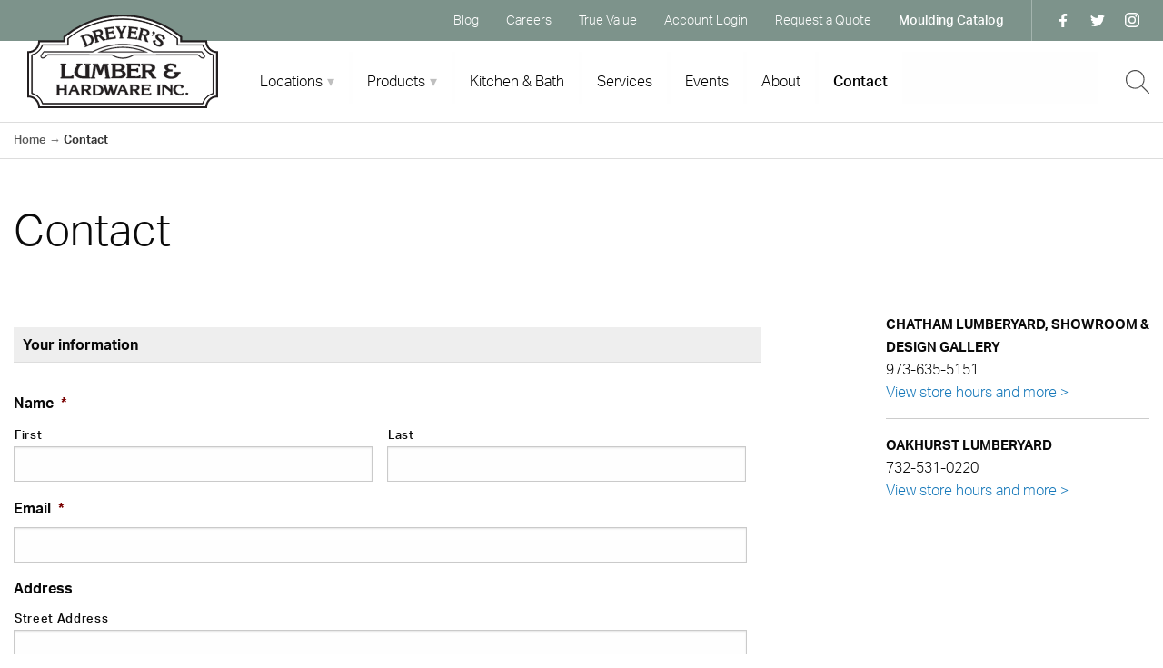

--- FILE ---
content_type: text/html; charset=UTF-8
request_url: https://dreyerslumber.com/contact/
body_size: 18543
content:
<!DOCTYPE html>
<html lang="en-US" id="html">
<head>
<meta charset="UTF-8">
<script type="text/javascript">
/* <![CDATA[ */
var gform;gform||(document.addEventListener("gform_main_scripts_loaded",function(){gform.scriptsLoaded=!0}),document.addEventListener("gform/theme/scripts_loaded",function(){gform.themeScriptsLoaded=!0}),window.addEventListener("DOMContentLoaded",function(){gform.domLoaded=!0}),gform={domLoaded:!1,scriptsLoaded:!1,themeScriptsLoaded:!1,isFormEditor:()=>"function"==typeof InitializeEditor,callIfLoaded:function(o){return!(!gform.domLoaded||!gform.scriptsLoaded||!gform.themeScriptsLoaded&&!gform.isFormEditor()||(gform.isFormEditor()&&console.warn("The use of gform.initializeOnLoaded() is deprecated in the form editor context and will be removed in Gravity Forms 3.1."),o(),0))},initializeOnLoaded:function(o){gform.callIfLoaded(o)||(document.addEventListener("gform_main_scripts_loaded",()=>{gform.scriptsLoaded=!0,gform.callIfLoaded(o)}),document.addEventListener("gform/theme/scripts_loaded",()=>{gform.themeScriptsLoaded=!0,gform.callIfLoaded(o)}),window.addEventListener("DOMContentLoaded",()=>{gform.domLoaded=!0,gform.callIfLoaded(o)}))},hooks:{action:{},filter:{}},addAction:function(o,r,e,t){gform.addHook("action",o,r,e,t)},addFilter:function(o,r,e,t){gform.addHook("filter",o,r,e,t)},doAction:function(o){gform.doHook("action",o,arguments)},applyFilters:function(o){return gform.doHook("filter",o,arguments)},removeAction:function(o,r){gform.removeHook("action",o,r)},removeFilter:function(o,r,e){gform.removeHook("filter",o,r,e)},addHook:function(o,r,e,t,n){null==gform.hooks[o][r]&&(gform.hooks[o][r]=[]);var d=gform.hooks[o][r];null==n&&(n=r+"_"+d.length),gform.hooks[o][r].push({tag:n,callable:e,priority:t=null==t?10:t})},doHook:function(r,o,e){var t;if(e=Array.prototype.slice.call(e,1),null!=gform.hooks[r][o]&&((o=gform.hooks[r][o]).sort(function(o,r){return o.priority-r.priority}),o.forEach(function(o){"function"!=typeof(t=o.callable)&&(t=window[t]),"action"==r?t.apply(null,e):e[0]=t.apply(null,e)})),"filter"==r)return e[0]},removeHook:function(o,r,t,n){var e;null!=gform.hooks[o][r]&&(e=(e=gform.hooks[o][r]).filter(function(o,r,e){return!!(null!=n&&n!=o.tag||null!=t&&t!=o.priority)}),gform.hooks[o][r]=e)}});
/* ]]> */
</script>

<meta name="viewport" content="width=device-width, initial-scale=1">
<link rel="profile" href="http://gmpg.org/xfn/11">
<link rel="pingback" href="https://dreyerslumber.com/xmlrpc.php">

<meta name='robots' content='index, follow, max-image-preview:large, max-snippet:-1, max-video-preview:-1' />

            <script data-no-defer="1" data-ezscrex="false" data-cfasync="false" data-pagespeed-no-defer data-cookieconsent="ignore">
                var ctPublicFunctions = {"_ajax_nonce":"81050242ca","_rest_nonce":"077fa29f0c","_ajax_url":"\/wp-admin\/admin-ajax.php","_rest_url":"https:\/\/dreyerslumber.com\/wp-json\/","data__cookies_type":"native","data__ajax_type":"rest","data__bot_detector_enabled":0,"data__frontend_data_log_enabled":1,"cookiePrefix":"","wprocket_detected":true,"host_url":"dreyerslumber.com","text__ee_click_to_select":"Click to select the whole data","text__ee_original_email":"The complete one is","text__ee_got_it":"Got it","text__ee_blocked":"Blocked","text__ee_cannot_connect":"Cannot connect","text__ee_cannot_decode":"Can not decode email. Unknown reason","text__ee_email_decoder":"CleanTalk email decoder","text__ee_wait_for_decoding":"The magic is on the way!","text__ee_decoding_process":"Please wait a few seconds while we decode the contact data."}
            </script>
        
            <script data-no-defer="1" data-ezscrex="false" data-cfasync="false" data-pagespeed-no-defer data-cookieconsent="ignore">
                var ctPublic = {"_ajax_nonce":"81050242ca","settings__forms__check_internal":"0","settings__forms__check_external":"0","settings__forms__force_protection":0,"settings__forms__search_test":"0","settings__forms__wc_add_to_cart":"0","settings__data__bot_detector_enabled":0,"settings__sfw__anti_crawler":0,"blog_home":"https:\/\/dreyerslumber.com\/","pixel__setting":"0","pixel__enabled":false,"pixel__url":null,"data__email_check_before_post":"1","data__email_check_exist_post":0,"data__cookies_type":"native","data__key_is_ok":true,"data__visible_fields_required":true,"wl_brandname":"Anti-Spam by CleanTalk","wl_brandname_short":"CleanTalk","ct_checkjs_key":"ebbb693f3a781d64f32ce13b276a2a3a249eea1d376ee028263e53044edc94a3","emailEncoderPassKey":"bd679568f869fb3f8ee93890fe573ae4","bot_detector_forms_excluded":"W10=","advancedCacheExists":true,"varnishCacheExists":false,"wc_ajax_add_to_cart":false}
            </script>
        
	<!-- This site is optimized with the Yoast SEO plugin v26.6 - https://yoast.com/wordpress/plugins/seo/ -->
	<title>Contact - Dreyer&#039;s Lumber</title>
<link data-rocket-prefetch href="https://www.googletagmanager.com" rel="dns-prefetch">
<link data-rocket-prefetch href="https://static.addtoany.com" rel="dns-prefetch"><link rel="preload" data-rocket-preload as="image" href="https://dreyerslumber.com/wp-content/themes/dreyers-2019/img/search-toggle-2.svg" fetchpriority="high">
	<link rel="canonical" href="https://dreyerslumber.com/contact/" />
	<meta property="og:locale" content="en_US" />
	<meta property="og:type" content="article" />
	<meta property="og:title" content="Contact - Dreyer&#039;s Lumber" />
	<meta property="og:url" content="https://dreyerslumber.com/contact/" />
	<meta property="og:site_name" content="Dreyer&#039;s Lumber" />
	<meta property="article:publisher" content="https://www.facebook.com/dreyerslumber/" />
	<meta property="article:modified_time" content="2018-02-13T16:59:37+00:00" />
	<meta property="og:image" content="https://dreyerslumber.com/wp-content/uploads/Lucas-Klappas-IMG_1703.jpg" />
	<meta property="og:image:width" content="1000" />
	<meta property="og:image:height" content="1000" />
	<meta property="og:image:type" content="image/jpeg" />
	<meta name="twitter:card" content="summary_large_image" />
	<meta name="twitter:site" content="@Dreyers_Lumber" />
	<script type="application/ld+json" class="yoast-schema-graph">{"@context":"https://schema.org","@graph":[{"@type":"WebPage","@id":"https://dreyerslumber.com/contact/","url":"https://dreyerslumber.com/contact/","name":"Contact - Dreyer&#039;s Lumber","isPartOf":{"@id":"https://dreyerslumber.com/#website"},"datePublished":"2017-10-24T20:33:08+00:00","dateModified":"2018-02-13T16:59:37+00:00","breadcrumb":{"@id":"https://dreyerslumber.com/contact/#breadcrumb"},"inLanguage":"en-US","potentialAction":[{"@type":"ReadAction","target":["https://dreyerslumber.com/contact/"]}]},{"@type":"BreadcrumbList","@id":"https://dreyerslumber.com/contact/#breadcrumb","itemListElement":[{"@type":"ListItem","position":1,"name":"Home","item":"https://dreyerslumber.com/"},{"@type":"ListItem","position":2,"name":"Contact"}]},{"@type":"WebSite","@id":"https://dreyerslumber.com/#website","url":"https://dreyerslumber.com/","name":"Dreyer&#039;s Lumber","description":"","publisher":{"@id":"https://dreyerslumber.com/#organization"},"potentialAction":[{"@type":"SearchAction","target":{"@type":"EntryPoint","urlTemplate":"https://dreyerslumber.com/?s={search_term_string}"},"query-input":{"@type":"PropertyValueSpecification","valueRequired":true,"valueName":"search_term_string"}}],"inLanguage":"en-US"},{"@type":"Organization","@id":"https://dreyerslumber.com/#organization","name":"Dreyer's Lumber","url":"https://dreyerslumber.com/","logo":{"@type":"ImageObject","inLanguage":"en-US","@id":"https://dreyerslumber.com/#/schema/logo/image/","url":"https://dreyerslumber.com/wp-content/uploads/logo_dreyers_sm.png","contentUrl":"https://dreyerslumber.com/wp-content/uploads/logo_dreyers_sm.png","width":154,"height":76,"caption":"Dreyer's Lumber"},"image":{"@id":"https://dreyerslumber.com/#/schema/logo/image/"},"sameAs":["https://www.facebook.com/dreyerslumber/","https://x.com/Dreyers_Lumber","https://www.instagram.com/dreyerslumber/"]}]}</script>
	<!-- / Yoast SEO plugin. -->


<link rel='dns-prefetch' href='//static.addtoany.com' />

<link rel="alternate" type="application/rss+xml" title="Dreyer&#039;s Lumber &raquo; Feed" href="https://dreyerslumber.com/feed/" />
<link rel="alternate" type="text/calendar" title="Dreyer&#039;s Lumber &raquo; iCal Feed" href="https://dreyerslumber.com/events/?ical=1" />
<link rel="alternate" title="oEmbed (JSON)" type="application/json+oembed" href="https://dreyerslumber.com/wp-json/oembed/1.0/embed?url=https%3A%2F%2Fdreyerslumber.com%2Fcontact%2F" />
<link rel="alternate" title="oEmbed (XML)" type="text/xml+oembed" href="https://dreyerslumber.com/wp-json/oembed/1.0/embed?url=https%3A%2F%2Fdreyerslumber.com%2Fcontact%2F&#038;format=xml" />
		<style>
			.lazyload,
			.lazyloading {
				max-width: 100%;
			}
		</style>
				<!-- This site uses the Google Analytics by MonsterInsights plugin v9.11.0 - Using Analytics tracking - https://www.monsterinsights.com/ -->
							<script src="//www.googletagmanager.com/gtag/js?id=G-QC6DGKBZKE"  data-cfasync="false" data-wpfc-render="false" type="text/javascript" async></script>
			<script data-cfasync="false" data-wpfc-render="false" type="text/javascript">
				var mi_version = '9.11.0';
				var mi_track_user = true;
				var mi_no_track_reason = '';
								var MonsterInsightsDefaultLocations = {"page_location":"https:\/\/dreyerslumber.com\/contact\/"};
								if ( typeof MonsterInsightsPrivacyGuardFilter === 'function' ) {
					var MonsterInsightsLocations = (typeof MonsterInsightsExcludeQuery === 'object') ? MonsterInsightsPrivacyGuardFilter( MonsterInsightsExcludeQuery ) : MonsterInsightsPrivacyGuardFilter( MonsterInsightsDefaultLocations );
				} else {
					var MonsterInsightsLocations = (typeof MonsterInsightsExcludeQuery === 'object') ? MonsterInsightsExcludeQuery : MonsterInsightsDefaultLocations;
				}

								var disableStrs = [
										'ga-disable-G-QC6DGKBZKE',
									];

				/* Function to detect opted out users */
				function __gtagTrackerIsOptedOut() {
					for (var index = 0; index < disableStrs.length; index++) {
						if (document.cookie.indexOf(disableStrs[index] + '=true') > -1) {
							return true;
						}
					}

					return false;
				}

				/* Disable tracking if the opt-out cookie exists. */
				if (__gtagTrackerIsOptedOut()) {
					for (var index = 0; index < disableStrs.length; index++) {
						window[disableStrs[index]] = true;
					}
				}

				/* Opt-out function */
				function __gtagTrackerOptout() {
					for (var index = 0; index < disableStrs.length; index++) {
						document.cookie = disableStrs[index] + '=true; expires=Thu, 31 Dec 2099 23:59:59 UTC; path=/';
						window[disableStrs[index]] = true;
					}
				}

				if ('undefined' === typeof gaOptout) {
					function gaOptout() {
						__gtagTrackerOptout();
					}
				}
								window.dataLayer = window.dataLayer || [];

				window.MonsterInsightsDualTracker = {
					helpers: {},
					trackers: {},
				};
				if (mi_track_user) {
					function __gtagDataLayer() {
						dataLayer.push(arguments);
					}

					function __gtagTracker(type, name, parameters) {
						if (!parameters) {
							parameters = {};
						}

						if (parameters.send_to) {
							__gtagDataLayer.apply(null, arguments);
							return;
						}

						if (type === 'event') {
														parameters.send_to = monsterinsights_frontend.v4_id;
							var hookName = name;
							if (typeof parameters['event_category'] !== 'undefined') {
								hookName = parameters['event_category'] + ':' + name;
							}

							if (typeof MonsterInsightsDualTracker.trackers[hookName] !== 'undefined') {
								MonsterInsightsDualTracker.trackers[hookName](parameters);
							} else {
								__gtagDataLayer('event', name, parameters);
							}
							
						} else {
							__gtagDataLayer.apply(null, arguments);
						}
					}

					__gtagTracker('js', new Date());
					__gtagTracker('set', {
						'developer_id.dZGIzZG': true,
											});
					if ( MonsterInsightsLocations.page_location ) {
						__gtagTracker('set', MonsterInsightsLocations);
					}
										__gtagTracker('config', 'G-QC6DGKBZKE', {"forceSSL":"true"} );
										window.gtag = __gtagTracker;										(function () {
						/* https://developers.google.com/analytics/devguides/collection/analyticsjs/ */
						/* ga and __gaTracker compatibility shim. */
						var noopfn = function () {
							return null;
						};
						var newtracker = function () {
							return new Tracker();
						};
						var Tracker = function () {
							return null;
						};
						var p = Tracker.prototype;
						p.get = noopfn;
						p.set = noopfn;
						p.send = function () {
							var args = Array.prototype.slice.call(arguments);
							args.unshift('send');
							__gaTracker.apply(null, args);
						};
						var __gaTracker = function () {
							var len = arguments.length;
							if (len === 0) {
								return;
							}
							var f = arguments[len - 1];
							if (typeof f !== 'object' || f === null || typeof f.hitCallback !== 'function') {
								if ('send' === arguments[0]) {
									var hitConverted, hitObject = false, action;
									if ('event' === arguments[1]) {
										if ('undefined' !== typeof arguments[3]) {
											hitObject = {
												'eventAction': arguments[3],
												'eventCategory': arguments[2],
												'eventLabel': arguments[4],
												'value': arguments[5] ? arguments[5] : 1,
											}
										}
									}
									if ('pageview' === arguments[1]) {
										if ('undefined' !== typeof arguments[2]) {
											hitObject = {
												'eventAction': 'page_view',
												'page_path': arguments[2],
											}
										}
									}
									if (typeof arguments[2] === 'object') {
										hitObject = arguments[2];
									}
									if (typeof arguments[5] === 'object') {
										Object.assign(hitObject, arguments[5]);
									}
									if ('undefined' !== typeof arguments[1].hitType) {
										hitObject = arguments[1];
										if ('pageview' === hitObject.hitType) {
											hitObject.eventAction = 'page_view';
										}
									}
									if (hitObject) {
										action = 'timing' === arguments[1].hitType ? 'timing_complete' : hitObject.eventAction;
										hitConverted = mapArgs(hitObject);
										__gtagTracker('event', action, hitConverted);
									}
								}
								return;
							}

							function mapArgs(args) {
								var arg, hit = {};
								var gaMap = {
									'eventCategory': 'event_category',
									'eventAction': 'event_action',
									'eventLabel': 'event_label',
									'eventValue': 'event_value',
									'nonInteraction': 'non_interaction',
									'timingCategory': 'event_category',
									'timingVar': 'name',
									'timingValue': 'value',
									'timingLabel': 'event_label',
									'page': 'page_path',
									'location': 'page_location',
									'title': 'page_title',
									'referrer' : 'page_referrer',
								};
								for (arg in args) {
																		if (!(!args.hasOwnProperty(arg) || !gaMap.hasOwnProperty(arg))) {
										hit[gaMap[arg]] = args[arg];
									} else {
										hit[arg] = args[arg];
									}
								}
								return hit;
							}

							try {
								f.hitCallback();
							} catch (ex) {
							}
						};
						__gaTracker.create = newtracker;
						__gaTracker.getByName = newtracker;
						__gaTracker.getAll = function () {
							return [];
						};
						__gaTracker.remove = noopfn;
						__gaTracker.loaded = true;
						window['__gaTracker'] = __gaTracker;
					})();
									} else {
										console.log("");
					(function () {
						function __gtagTracker() {
							return null;
						}

						window['__gtagTracker'] = __gtagTracker;
						window['gtag'] = __gtagTracker;
					})();
									}
			</script>
							<!-- / Google Analytics by MonsterInsights -->
		<style id='wp-img-auto-sizes-contain-inline-css' type='text/css'>
img:is([sizes=auto i],[sizes^="auto," i]){contain-intrinsic-size:3000px 1500px}
/*# sourceURL=wp-img-auto-sizes-contain-inline-css */
</style>
<link data-minify="1" rel='stylesheet' id='tribe-events-pro-mini-calendar-block-styles-css' href='https://dreyerslumber.com/wp-content/cache/min/1/wp-content/plugins/events-calendar-pro/build/css/tribe-events-pro-mini-calendar-block.css?ver=1765310475' type='text/css' media='all' />
<link rel='stylesheet' id='wp-block-library-css' href='https://dreyerslumber.com/wp-includes/css/dist/block-library/style.min.css?ver=6.9' type='text/css' media='all' />
<style id='global-styles-inline-css' type='text/css'>
:root{--wp--preset--aspect-ratio--square: 1;--wp--preset--aspect-ratio--4-3: 4/3;--wp--preset--aspect-ratio--3-4: 3/4;--wp--preset--aspect-ratio--3-2: 3/2;--wp--preset--aspect-ratio--2-3: 2/3;--wp--preset--aspect-ratio--16-9: 16/9;--wp--preset--aspect-ratio--9-16: 9/16;--wp--preset--color--black: #000000;--wp--preset--color--cyan-bluish-gray: #abb8c3;--wp--preset--color--white: #ffffff;--wp--preset--color--pale-pink: #f78da7;--wp--preset--color--vivid-red: #cf2e2e;--wp--preset--color--luminous-vivid-orange: #ff6900;--wp--preset--color--luminous-vivid-amber: #fcb900;--wp--preset--color--light-green-cyan: #7bdcb5;--wp--preset--color--vivid-green-cyan: #00d084;--wp--preset--color--pale-cyan-blue: #8ed1fc;--wp--preset--color--vivid-cyan-blue: #0693e3;--wp--preset--color--vivid-purple: #9b51e0;--wp--preset--gradient--vivid-cyan-blue-to-vivid-purple: linear-gradient(135deg,rgb(6,147,227) 0%,rgb(155,81,224) 100%);--wp--preset--gradient--light-green-cyan-to-vivid-green-cyan: linear-gradient(135deg,rgb(122,220,180) 0%,rgb(0,208,130) 100%);--wp--preset--gradient--luminous-vivid-amber-to-luminous-vivid-orange: linear-gradient(135deg,rgb(252,185,0) 0%,rgb(255,105,0) 100%);--wp--preset--gradient--luminous-vivid-orange-to-vivid-red: linear-gradient(135deg,rgb(255,105,0) 0%,rgb(207,46,46) 100%);--wp--preset--gradient--very-light-gray-to-cyan-bluish-gray: linear-gradient(135deg,rgb(238,238,238) 0%,rgb(169,184,195) 100%);--wp--preset--gradient--cool-to-warm-spectrum: linear-gradient(135deg,rgb(74,234,220) 0%,rgb(151,120,209) 20%,rgb(207,42,186) 40%,rgb(238,44,130) 60%,rgb(251,105,98) 80%,rgb(254,248,76) 100%);--wp--preset--gradient--blush-light-purple: linear-gradient(135deg,rgb(255,206,236) 0%,rgb(152,150,240) 100%);--wp--preset--gradient--blush-bordeaux: linear-gradient(135deg,rgb(254,205,165) 0%,rgb(254,45,45) 50%,rgb(107,0,62) 100%);--wp--preset--gradient--luminous-dusk: linear-gradient(135deg,rgb(255,203,112) 0%,rgb(199,81,192) 50%,rgb(65,88,208) 100%);--wp--preset--gradient--pale-ocean: linear-gradient(135deg,rgb(255,245,203) 0%,rgb(182,227,212) 50%,rgb(51,167,181) 100%);--wp--preset--gradient--electric-grass: linear-gradient(135deg,rgb(202,248,128) 0%,rgb(113,206,126) 100%);--wp--preset--gradient--midnight: linear-gradient(135deg,rgb(2,3,129) 0%,rgb(40,116,252) 100%);--wp--preset--font-size--small: 13px;--wp--preset--font-size--medium: 20px;--wp--preset--font-size--large: 36px;--wp--preset--font-size--x-large: 42px;--wp--preset--spacing--20: 0.44rem;--wp--preset--spacing--30: 0.67rem;--wp--preset--spacing--40: 1rem;--wp--preset--spacing--50: 1.5rem;--wp--preset--spacing--60: 2.25rem;--wp--preset--spacing--70: 3.38rem;--wp--preset--spacing--80: 5.06rem;--wp--preset--shadow--natural: 6px 6px 9px rgba(0, 0, 0, 0.2);--wp--preset--shadow--deep: 12px 12px 50px rgba(0, 0, 0, 0.4);--wp--preset--shadow--sharp: 6px 6px 0px rgba(0, 0, 0, 0.2);--wp--preset--shadow--outlined: 6px 6px 0px -3px rgb(255, 255, 255), 6px 6px rgb(0, 0, 0);--wp--preset--shadow--crisp: 6px 6px 0px rgb(0, 0, 0);}:where(.is-layout-flex){gap: 0.5em;}:where(.is-layout-grid){gap: 0.5em;}body .is-layout-flex{display: flex;}.is-layout-flex{flex-wrap: wrap;align-items: center;}.is-layout-flex > :is(*, div){margin: 0;}body .is-layout-grid{display: grid;}.is-layout-grid > :is(*, div){margin: 0;}:where(.wp-block-columns.is-layout-flex){gap: 2em;}:where(.wp-block-columns.is-layout-grid){gap: 2em;}:where(.wp-block-post-template.is-layout-flex){gap: 1.25em;}:where(.wp-block-post-template.is-layout-grid){gap: 1.25em;}.has-black-color{color: var(--wp--preset--color--black) !important;}.has-cyan-bluish-gray-color{color: var(--wp--preset--color--cyan-bluish-gray) !important;}.has-white-color{color: var(--wp--preset--color--white) !important;}.has-pale-pink-color{color: var(--wp--preset--color--pale-pink) !important;}.has-vivid-red-color{color: var(--wp--preset--color--vivid-red) !important;}.has-luminous-vivid-orange-color{color: var(--wp--preset--color--luminous-vivid-orange) !important;}.has-luminous-vivid-amber-color{color: var(--wp--preset--color--luminous-vivid-amber) !important;}.has-light-green-cyan-color{color: var(--wp--preset--color--light-green-cyan) !important;}.has-vivid-green-cyan-color{color: var(--wp--preset--color--vivid-green-cyan) !important;}.has-pale-cyan-blue-color{color: var(--wp--preset--color--pale-cyan-blue) !important;}.has-vivid-cyan-blue-color{color: var(--wp--preset--color--vivid-cyan-blue) !important;}.has-vivid-purple-color{color: var(--wp--preset--color--vivid-purple) !important;}.has-black-background-color{background-color: var(--wp--preset--color--black) !important;}.has-cyan-bluish-gray-background-color{background-color: var(--wp--preset--color--cyan-bluish-gray) !important;}.has-white-background-color{background-color: var(--wp--preset--color--white) !important;}.has-pale-pink-background-color{background-color: var(--wp--preset--color--pale-pink) !important;}.has-vivid-red-background-color{background-color: var(--wp--preset--color--vivid-red) !important;}.has-luminous-vivid-orange-background-color{background-color: var(--wp--preset--color--luminous-vivid-orange) !important;}.has-luminous-vivid-amber-background-color{background-color: var(--wp--preset--color--luminous-vivid-amber) !important;}.has-light-green-cyan-background-color{background-color: var(--wp--preset--color--light-green-cyan) !important;}.has-vivid-green-cyan-background-color{background-color: var(--wp--preset--color--vivid-green-cyan) !important;}.has-pale-cyan-blue-background-color{background-color: var(--wp--preset--color--pale-cyan-blue) !important;}.has-vivid-cyan-blue-background-color{background-color: var(--wp--preset--color--vivid-cyan-blue) !important;}.has-vivid-purple-background-color{background-color: var(--wp--preset--color--vivid-purple) !important;}.has-black-border-color{border-color: var(--wp--preset--color--black) !important;}.has-cyan-bluish-gray-border-color{border-color: var(--wp--preset--color--cyan-bluish-gray) !important;}.has-white-border-color{border-color: var(--wp--preset--color--white) !important;}.has-pale-pink-border-color{border-color: var(--wp--preset--color--pale-pink) !important;}.has-vivid-red-border-color{border-color: var(--wp--preset--color--vivid-red) !important;}.has-luminous-vivid-orange-border-color{border-color: var(--wp--preset--color--luminous-vivid-orange) !important;}.has-luminous-vivid-amber-border-color{border-color: var(--wp--preset--color--luminous-vivid-amber) !important;}.has-light-green-cyan-border-color{border-color: var(--wp--preset--color--light-green-cyan) !important;}.has-vivid-green-cyan-border-color{border-color: var(--wp--preset--color--vivid-green-cyan) !important;}.has-pale-cyan-blue-border-color{border-color: var(--wp--preset--color--pale-cyan-blue) !important;}.has-vivid-cyan-blue-border-color{border-color: var(--wp--preset--color--vivid-cyan-blue) !important;}.has-vivid-purple-border-color{border-color: var(--wp--preset--color--vivid-purple) !important;}.has-vivid-cyan-blue-to-vivid-purple-gradient-background{background: var(--wp--preset--gradient--vivid-cyan-blue-to-vivid-purple) !important;}.has-light-green-cyan-to-vivid-green-cyan-gradient-background{background: var(--wp--preset--gradient--light-green-cyan-to-vivid-green-cyan) !important;}.has-luminous-vivid-amber-to-luminous-vivid-orange-gradient-background{background: var(--wp--preset--gradient--luminous-vivid-amber-to-luminous-vivid-orange) !important;}.has-luminous-vivid-orange-to-vivid-red-gradient-background{background: var(--wp--preset--gradient--luminous-vivid-orange-to-vivid-red) !important;}.has-very-light-gray-to-cyan-bluish-gray-gradient-background{background: var(--wp--preset--gradient--very-light-gray-to-cyan-bluish-gray) !important;}.has-cool-to-warm-spectrum-gradient-background{background: var(--wp--preset--gradient--cool-to-warm-spectrum) !important;}.has-blush-light-purple-gradient-background{background: var(--wp--preset--gradient--blush-light-purple) !important;}.has-blush-bordeaux-gradient-background{background: var(--wp--preset--gradient--blush-bordeaux) !important;}.has-luminous-dusk-gradient-background{background: var(--wp--preset--gradient--luminous-dusk) !important;}.has-pale-ocean-gradient-background{background: var(--wp--preset--gradient--pale-ocean) !important;}.has-electric-grass-gradient-background{background: var(--wp--preset--gradient--electric-grass) !important;}.has-midnight-gradient-background{background: var(--wp--preset--gradient--midnight) !important;}.has-small-font-size{font-size: var(--wp--preset--font-size--small) !important;}.has-medium-font-size{font-size: var(--wp--preset--font-size--medium) !important;}.has-large-font-size{font-size: var(--wp--preset--font-size--large) !important;}.has-x-large-font-size{font-size: var(--wp--preset--font-size--x-large) !important;}
/*# sourceURL=global-styles-inline-css */
</style>

<style id='classic-theme-styles-inline-css' type='text/css'>
/*! This file is auto-generated */
.wp-block-button__link{color:#fff;background-color:#32373c;border-radius:9999px;box-shadow:none;text-decoration:none;padding:calc(.667em + 2px) calc(1.333em + 2px);font-size:1.125em}.wp-block-file__button{background:#32373c;color:#fff;text-decoration:none}
/*# sourceURL=/wp-includes/css/classic-themes.min.css */
</style>
<link rel='stylesheet' id='cleantalk-public-css-css' href='https://dreyerslumber.com/wp-content/plugins/cleantalk-spam-protect/css/cleantalk-public.min.css?ver=6.70.1_1767644682' type='text/css' media='all' />
<link rel='stylesheet' id='cleantalk-email-decoder-css-css' href='https://dreyerslumber.com/wp-content/plugins/cleantalk-spam-protect/css/cleantalk-email-decoder.min.css?ver=6.70.1_1767644682' type='text/css' media='all' />
<link rel='stylesheet' id='foundation-css' href='https://dreyerslumber.com/wp-content/themes/dreyers-2019/css/foundation.min.css?ver=6.5.1.2' type='text/css' media='all' />
<link data-minify="1" rel='stylesheet' id='dreyers-2019-style-css' href='https://dreyerslumber.com/wp-content/cache/min/1/wp-content/themes/dreyers-2019/css/style.css?ver=1765310475' type='text/css' media='all' />
<link data-minify="1" rel='stylesheet' id='responsive-tables-style-css' href='https://dreyerslumber.com/wp-content/cache/min/1/wp-content/themes/dreyers-2019/css/responsive-tables.css?ver=1765310475' type='text/css' media='all' />
<link rel='stylesheet' id='fancybox-base-style-css' href='https://dreyerslumber.com/wp-content/themes/dreyers-2019/css/jquery.fancybox.min.css?ver=3.1.20' type='text/css' media='all' />
<link data-minify="1" rel='stylesheet' id='select2-styles-css' href='https://dreyerslumber.com/wp-content/cache/min/1/wp-content/themes/dreyers-2019/js/select2/select2.css?ver=1765310475' type='text/css' media='all' />
<link data-minify="1" rel='stylesheet' id='yhdm-wishlist-css' href='https://dreyerslumber.com/wp-content/cache/min/1/wp-content/themes/dreyers-2019/wishlist/css/wishlist.css?ver=1765310475' type='text/css' media='all' />
<link data-minify="1" rel='stylesheet' id='arve-css' href='https://dreyerslumber.com/wp-content/cache/min/1/wp-content/plugins/advanced-responsive-video-embedder/build/main.css?ver=1765310475' type='text/css' media='all' />
<link rel='stylesheet' id='gforms_reset_css-css' href='https://dreyerslumber.com/wp-content/plugins/gravityforms/legacy/css/formreset.min.css?ver=2.9.24' type='text/css' media='all' />
<link rel='stylesheet' id='gforms_datepicker_css-css' href='https://dreyerslumber.com/wp-content/plugins/gravityforms/legacy/css/datepicker.min.css?ver=2.9.24' type='text/css' media='all' />
<link rel='stylesheet' id='gforms_formsmain_css-css' href='https://dreyerslumber.com/wp-content/plugins/gravityforms/legacy/css/formsmain.min.css?ver=2.9.24' type='text/css' media='all' />
<link rel='stylesheet' id='gforms_ready_class_css-css' href='https://dreyerslumber.com/wp-content/plugins/gravityforms/legacy/css/readyclass.min.css?ver=2.9.24' type='text/css' media='all' />
<link rel='stylesheet' id='gforms_browsers_css-css' href='https://dreyerslumber.com/wp-content/plugins/gravityforms/legacy/css/browsers.min.css?ver=2.9.24' type='text/css' media='all' />
<link rel='stylesheet' id='addtoany-css' href='https://dreyerslumber.com/wp-content/plugins/add-to-any/addtoany.min.css?ver=1.16' type='text/css' media='all' />
<style id='addtoany-inline-css' type='text/css'>
.addtoany_shortcode {padding:20px 0;}
.addtoany_shortcode .a2a_svg.a2a_s__default {padding:5px; border-radius:0 !important;}

@media screen and (min-width: 64em) { /* Large and up */
	.addtoany_shortcode {text-align:right;}
}
/*# sourceURL=addtoany-inline-css */
</style>
<script type="text/javascript" src="https://dreyerslumber.com/wp-content/plugins/google-analytics-for-wordpress/assets/js/frontend-gtag.min.js?ver=9.11.0" id="monsterinsights-frontend-script-js" async="async" data-wp-strategy="async"></script>
<script data-cfasync="false" data-wpfc-render="false" type="text/javascript" id='monsterinsights-frontend-script-js-extra'>/* <![CDATA[ */
var monsterinsights_frontend = {"js_events_tracking":"true","download_extensions":"doc,pdf,ppt,zip,xls,dwf,dxg,skp,rft,rvt,docx,pptx,xlsx","inbound_paths":"[]","home_url":"https:\/\/dreyerslumber.com","hash_tracking":"false","v4_id":"G-QC6DGKBZKE"};/* ]]> */
</script>
<script type="text/javascript" id="addtoany-core-js-before">
/* <![CDATA[ */
window.a2a_config=window.a2a_config||{};a2a_config.callbacks=[];a2a_config.overlays=[];a2a_config.templates={};

//# sourceURL=addtoany-core-js-before
/* ]]> */
</script>
<script type="text/javascript" defer src="https://static.addtoany.com/menu/page.js" id="addtoany-core-js"></script>
<script type="text/javascript" src="https://dreyerslumber.com/wp-includes/js/jquery/jquery.min.js?ver=3.7.1" id="jquery-core-js"></script>
<script type="text/javascript" src="https://dreyerslumber.com/wp-includes/js/jquery/jquery-migrate.min.js?ver=3.4.1" id="jquery-migrate-js"></script>
<script type="text/javascript" defer src="https://dreyerslumber.com/wp-content/plugins/add-to-any/addtoany.min.js?ver=1.1" id="addtoany-jquery-js"></script>
<script type="text/javascript" src="https://dreyerslumber.com/wp-content/plugins/cleantalk-spam-protect/js/apbct-public-bundle_gathering.min.js?ver=6.70.1_1767644682" id="apbct-public-bundle_gathering.min-js-js"></script>
<script type="text/javascript" src="https://dreyerslumber.com/wp-content/plugins/yellow-house-moulding/public/js/yhdm.min.js?ver=2.2.0" id="yhdm-public-js"></script>
<script data-minify="1" type="text/javascript" src="https://dreyerslumber.com/wp-content/cache/min/1/wp-content/themes/dreyers-2019/js/responsive-tables.js?ver=1765310475" id="responsive-tables-script-js"></script>
<script data-minify="1" type="text/javascript" src="https://dreyerslumber.com/wp-content/cache/min/1/wp-content/themes/dreyers-2019/wishlist/js/jquery.popupoverlay.js?ver=1765310475" id="yhdm-wishlist-overlay-js"></script>
<script type="text/javascript" id="yhdm-wishlist-js-extra">
/* <![CDATA[ */
var WishlistData = {"nonce":"402031ef43","admin_ajax":"https://dreyerslumber.com/wp-admin/admin-ajax.php"};
//# sourceURL=yhdm-wishlist-js-extra
/* ]]> */
</script>
<script data-minify="1" type="text/javascript" src="https://dreyerslumber.com/wp-content/cache/min/1/wp-content/themes/dreyers-2019/wishlist/js/wishlist.js?ver=1765310475" id="yhdm-wishlist-js"></script>
<script type="text/javascript" defer='defer' src="https://dreyerslumber.com/wp-content/plugins/gravityforms/js/jquery.json.min.js?ver=2.9.24" id="gform_json-js"></script>
<script type="text/javascript" id="gform_gravityforms-js-extra">
/* <![CDATA[ */
var gf_global = {"gf_currency_config":{"name":"U.S. Dollar","symbol_left":"$","symbol_right":"","symbol_padding":"","thousand_separator":",","decimal_separator":".","decimals":2,"code":"USD"},"base_url":"https://dreyerslumber.com/wp-content/plugins/gravityforms","number_formats":[],"spinnerUrl":"https://dreyerslumber.com/wp-content/plugins/gravityforms/images/spinner.svg","version_hash":"fe25646ab76092626858e35b10b476d9","strings":{"newRowAdded":"New row added.","rowRemoved":"Row removed","formSaved":"The form has been saved.  The content contains the link to return and complete the form."}};
var gform_i18n = {"datepicker":{"days":{"monday":"Mo","tuesday":"Tu","wednesday":"We","thursday":"Th","friday":"Fr","saturday":"Sa","sunday":"Su"},"months":{"january":"January","february":"February","march":"March","april":"April","may":"May","june":"June","july":"July","august":"August","september":"September","october":"October","november":"November","december":"December"},"firstDay":1,"iconText":"Select date"}};
var gf_legacy_multi = {"1":"1"};
var gform_gravityforms = {"strings":{"invalid_file_extension":"This type of file is not allowed. Must be one of the following:","delete_file":"Delete this file","in_progress":"in progress","file_exceeds_limit":"File exceeds size limit","illegal_extension":"This type of file is not allowed.","max_reached":"Maximum number of files reached","unknown_error":"There was a problem while saving the file on the server","currently_uploading":"Please wait for the uploading to complete","cancel":"Cancel","cancel_upload":"Cancel this upload","cancelled":"Cancelled","error":"Error","message":"Message"},"vars":{"images_url":"https://dreyerslumber.com/wp-content/plugins/gravityforms/images"}};
//# sourceURL=gform_gravityforms-js-extra
/* ]]> */
</script>
<script type="text/javascript" id="gform_gravityforms-js-before">
/* <![CDATA[ */

//# sourceURL=gform_gravityforms-js-before
/* ]]> */
</script>
<script type="text/javascript" defer='defer' src="https://dreyerslumber.com/wp-content/plugins/gravityforms/js/gravityforms.min.js?ver=2.9.24" id="gform_gravityforms-js"></script>
<script type="text/javascript" defer='defer' src="https://dreyerslumber.com/wp-content/plugins/gravityforms/assets/js/dist/utils.min.js?ver=48a3755090e76a154853db28fc254681" id="gform_gravityforms_utils-js"></script>
<link rel="https://api.w.org/" href="https://dreyerslumber.com/wp-json/" /><link rel="alternate" title="JSON" type="application/json" href="https://dreyerslumber.com/wp-json/wp/v2/pages/16435" /><link rel="EditURI" type="application/rsd+xml" title="RSD" href="https://dreyerslumber.com/xmlrpc.php?rsd" />
<link rel='shortlink' href='https://dreyerslumber.com/?p=16435' />
<meta name="tec-api-version" content="v1"><meta name="tec-api-origin" content="https://dreyerslumber.com"><link rel="alternate" href="https://dreyerslumber.com/wp-json/tribe/events/v1/" />		<script>
			document.documentElement.className = document.documentElement.className.replace('no-js', 'js');
		</script>
				<style>
			.no-js img.lazyload {
				display: none;
			}

			figure.wp-block-image img.lazyloading {
				min-width: 150px;
			}

			.lazyload,
			.lazyloading {
				--smush-placeholder-width: 100px;
				--smush-placeholder-aspect-ratio: 1/1;
				width: var(--smush-image-width, var(--smush-placeholder-width)) !important;
				aspect-ratio: var(--smush-image-aspect-ratio, var(--smush-placeholder-aspect-ratio)) !important;
			}

						.lazyload, .lazyloading {
				opacity: 0;
			}

			.lazyloaded {
				opacity: 1;
				transition: opacity 400ms;
				transition-delay: 0ms;
			}

					</style>
		<link data-minify="1" rel="stylesheet" href="https://dreyerslumber.com/wp-content/cache/min/1/xub2icf.css?ver=1765310475">
<link rel="apple-touch-icon" sizes="180x180" href="https://dreyerslumber.com/wp-content/themes/dreyers-2019/favicons/apple-touch-icon.png">
<link rel="icon" type="image/png" sizes="32x32" href="https://dreyerslumber.com/wp-content/themes/dreyers-2019/favicons/favicon-32x32.png">
<link rel="icon" type="image/png" sizes="16x16" href="https://dreyerslumber.com/wp-content/themes/dreyers-2019/favicons/favicon-16x16.png">
<link rel="manifest" href="https://dreyerslumber.com/wp-content/themes/dreyers-2019/favicons/site.webmanifest">
<link rel="mask-icon" href="https://dreyerslumber.com/wp-content/themes/dreyers-2019/favicons/safari-pinned-tab.svg" color="#5bbad5">
<link rel="shortcut icon" href="https://dreyerslumber.com/wp-content/themes/dreyers-2019/favicons/favicon.ico">
<meta name="msapplication-TileColor" content="#da532c">
<meta name="msapplication-config" content="https://dreyerslumber.com/wp-content/themes/dreyers-2019/favicons/browserconfig.xml">
<meta name="theme-color" content="#ffffff">
	<meta name="generator" content="WP Rocket 3.20.2" data-wpr-features="wpr_minify_js wpr_preconnect_external_domains wpr_oci wpr_minify_css wpr_desktop" /></head>

<body class="wp-singular page-template-default page page-id-16435 wp-theme-dreyers-2019 tribe-no-js">
<div class="off-canvas-wrapper">
	<div class="off-canvas position-left" id="offCanvas" data-off-canvas data-transition="overlap">
		<div id="menu-mobile">
			<ul class="menu vertical drilldown" data-drilldown><li><a href="https://dreyerslumber.com/">Home</a></li><li><a href="https://dreyerslumber.com/locations/">Locations</a><ul class="menu vertical nested"><li><a href="https://dreyerslumber.com/location/chatham/">Chatham Lumberyard, Showroom &amp; Design Gallery</a></li><li><a href="https://dreyerslumber.com/location/oakhurst-nj/">Oakhurst Lumberyard</a></li></ul></li><li><a href="https://dreyerslumber.com/products/">Products</a><ul class="menu vertical nested"><li><a href="https://dreyerslumber.com/products/lumber-building-materials/">Lumber & Building Materials</a></li><li><a href="https://dreyerslumber.com/products/deck-rail/">Deck & Rail</a><ul class="menu vertical nested"><li><a href="https://dreyerslumber.com/products/deck-rail/decking/">Decking</a></li><li><a href="https://dreyerslumber.com/products/deck-rail/railing/">Railing</a></li><li><a href="https://dreyerslumber.com/products/deck-rail/deck-rail-accessories/">Deck &amp; Rail Accessories</a></li><li><a href="https://dreyerslumber.com/products/deck-rail/deck-fasteners-connectors/">Deck Fasteners &amp; Connectors</a></li></ul></li><li><a href="https://dreyerslumber.com/products/doors/">Doors</a><ul class="menu vertical nested"><li><a href="https://dreyerslumber.com/products/doors/exterior-doors/">Exterior Doors</a></li><li><a href="https://dreyerslumber.com/products/doors/interior-doors/">Interior Doors</a></li></ul></li><li><a href="https://dreyerslumber.com/products/hardware/">Hardware</a><ul class="menu vertical nested"><li><a href="https://dreyerslumber.com/products/hardware/decorative-hardware/">Decorative Hardware</a></li><li><a href="https://dreyerslumber.com/products/hardware/closet-organizers-shelving/">Closet Organizers &amp; Shelving</a></li><li><a href="https://dreyerslumber.com/products/hardware/fasteners/">Fasteners</a></li><li><a href="https://dreyerslumber.com/products/hardware/tools-accessories/">Tools & Accessories</a></li></ul></li><li><a href="https://dreyerslumber.com/products/kitchen-bath/">Kitchen & Bath</a><ul class="menu vertical nested"><li><a href="https://dreyerslumber.com/products/kitchen-bath/cabinetry/">Cabinetry</a></li><li><a href="https://dreyerslumber.com/products/kitchen-bath/countertops/">Countertops</a></li><li><a href="https://dreyerslumber.com/products/kitchen-bath/kitchen-hardware-accessories/">Kitchen Hardware & Accessories</a></li></ul></li><li><a href="https://dreyerslumber.com/products/millwork/">Millwork</a><ul class="menu vertical nested"><li><a href="https://dreyerslumber.com/products/millwork/columns-post-wraps/">Columns & Post Wraps</a></li><li><a href="https://dreyerslumber.com/products/millwork/stair-parts/">Stair Parts</a></li><li><a href="https://dreyerslumber.com/products/millwork/interior-exterior-millwork/">Interior & Exterior Millwork</a></li><li><a href="https://dreyerslumber.com/products/millwork/custom-millwork/">Custom Millwork</a></li></ul></li><li><a href="https://dreyerslumber.com/products/moulding/">Moulding</a><ul class="menu vertical nested"><li><a href="https://dreyerslumber.com/products/moulding/online-moulding-catalog/">Online Moulding Catalog</a></li><li><a href="https://dreyerslumber.com/products/moulding/inspiration/">Inspiration</a></li></ul></li><li><a href="https://dreyerslumber.com/products/siding-roofing/">Siding & Roofing</a><ul class="menu vertical nested"><li><a href="https://dreyerslumber.com/products/siding-roofing/siding/">Siding</a></li><li><a href="https://dreyerslumber.com/products/siding-roofing/roofing-accessories-prep-materials/">Roofing Accessories & Prep Materials</a></li></ul></li><li><a href="https://dreyerslumber.com/products/sundries/">Sundries</a></li><li><a href="https://dreyerslumber.com/products/windows-shutters/">Windows & Shutters</a><ul class="menu vertical nested"><li><a href="https://dreyerslumber.com/products/windows-shutters/windows-skylights/">Windows &amp; Skylights</a></li><li><a href="https://dreyerslumber.com/products/windows-shutters/shutters/">Shutters</a></li></ul></li></ul></li><li><a href="https://dreyerslumber.com/products/kitchen-bath/">Kitchen & Bath</a><ul class="menu vertical nested"><li><a href="https://dreyerslumber.com/products/kitchen-bath/cabinetry/">Cabinetry</a></li><li><a href="https://dreyerslumber.com/products/kitchen-bath/countertops/">Countertops</a></li><li><a href="https://dreyerslumber.com/products/kitchen-bath/kitchen-hardware-accessories/">Kitchen Hardware & Accessories</a></li></ul></li><li><a href="https://dreyerslumber.com/services/">Services</a></li><li><a href="https://dreyerslumber.com/about/">About</a></li><li><a href="https://dreyerslumber.com/contact/">Contact</a></li><li><a href="https://dreyerslumber.com/events">Events</a><li id="menu-item-16477" class="menu-item menu-item-type-post_type menu-item-object-page menu-item-16477"><a href="https://dreyerslumber.com/blog/">Blog</a></li>
<li id="menu-item-16484" class="menu-item menu-item-type-post_type menu-item-object-page menu-item-16484"><a href="https://dreyerslumber.com/careers/">Careers</a></li>
<li id="menu-item-18849" class="menu-item menu-item-type-custom menu-item-object-custom menu-item-18849"><a target="_blank" href="https://www.truevalue.com/">True Value</a></li>
<li id="menu-item-18848" class="menu-item menu-item-type-custom menu-item-object-custom menu-item-18848"><a target="_blank" href="http://store.dreyerslumber.com/">Account Login</a></li>
<li id="menu-item-18841" class="menu-item menu-item-type-post_type menu-item-object-page menu-item-18841"><a href="https://dreyerslumber.com/request-a-quote/">Request a Quote</a></li>
<li id="menu-item-18978" class="menu-item menu-item-type-post_type menu-item-object-page menu-item-18978"><a href="https://dreyerslumber.com/products/moulding/">Moulding Catalog</a></li>
</ul>		</div>
	</div>
	<div class="off-canvas-content" data-off-canvas-content>
				<div id="page" class="site">
			<a class="skip-link screen-reader-text" href="#main">Skip to content</a>
			<header class="site-header-mobile hide-for-large">
				<div class="inner">
					<div class="grid-x grid-padding-x align-bottom">
						<div class="small-3 cell">
							<div id="menu-mobile-toggle" data-toggle="offCanvas"><span class="screen-reader-text">MENU</span></div>
						</div>
						<div class="small-6 cell text-center">
							<a href="https://dreyerslumber.com/" id="logo-header-mobile"><img data-src="https://dreyerslumber.com/wp-content/themes/dreyers-2019/img/logo_dreyers.svg" alt="Dreyer&#039;s Lumber" width="150" height="74" src="[data-uri]" class="lazyload" style="--smush-placeholder-width: 150px; --smush-placeholder-aspect-ratio: 150/74;" /></a>
						</div>
						<div class="small-3 cell text-right">
							<div id="search-mobile-toggle" data-open="searchModal"><span class="screen-reader-text">SEARCH</span></div>
						</div>
					</div>
				</div>
			</header>
			
			<header id="masthead" class="site-header hide-for-small-only hide-for-medium-only">
				<div class="" id="header-top">
                <div class="grid-x align-middle">
                    <div class="cell auto">
                        <div class="menu-secondary-container"><ul id="menu-secondary" class=""><li class="menu-item menu-item-type-post_type menu-item-object-page menu-item-16477"><a href="https://dreyerslumber.com/blog/">Blog</a></li><li class="menu-item menu-item-type-post_type menu-item-object-page menu-item-16484"><a href="https://dreyerslumber.com/careers/">Careers</a></li><li class="menu-item menu-item-type-custom menu-item-object-custom menu-item-18849"><a target="_blank" href="https://www.truevalue.com/">True Value</a></li><li class="menu-item menu-item-type-custom menu-item-object-custom menu-item-18848"><a target="_blank" href="http://store.dreyerslumber.com/">Account Login</a></li><li class="menu-item menu-item-type-post_type menu-item-object-page menu-item-18841"><a href="https://dreyerslumber.com/request-a-quote/">Request a Quote</a></li><li class="menu-item menu-item-type-post_type menu-item-object-page menu-item-18978"><a href="https://dreyerslumber.com/products/moulding/">Moulding Catalog</a></li></ul></div>                    </div>
                    <div class="cell shrink">
                                                    <ul class="no-bullet header-social">
                                <li class="facebook"><a href="https://www.facebook.com/dreyerslumber/?ref=br_rs" target="_blank">Facebook</a></li><li class="twitter"><a href="https://twitter.com/Dreyers_Lumber" target="_blank">Twitter</a></li><li class="instagram"><a href="https://www.instagram.com/dreyerslumber/" target="_blank">Instagram</a></li>                            </ul>
                                            </div>
                </div>
				 </div>
				
		<div class="grid-x grid-padding-x">
			<div class="cell shrink">
				<a href="https://dreyerslumber.com/" rel="home"><img data-src="https://dreyerslumber.com/wp-content/themes/dreyers-2019/img/logo_dreyers.svg" alt="Dreyer&#039;s Lumber" width="210" height="103" id="header-logo" src="[data-uri]" class="lazyload" style="--smush-placeholder-width: 210px; --smush-placeholder-aspect-ratio: 210/103;" /></a>
			</div>
			<div class="cell auto">
				<div id="mega-tabs" class="cf">
					<ul class="tabs" data-active-collapse="true" data-tabs id="mega-tabs-nav">
						<li class="tab-link tabs-title ">
							<a href="#tabs-locations">Locations</a>
						</li>
						<li class="tab-link tabs-title ">
							<a href="#tabs-products">Products</a>
						</li>
						<li class="reg-link ">
							<a href="https://dreyerslumber.com/products/kitchen-bath/">Kitchen &#038; Bath</a>
						</li>
						<li class="reg-link ">
							<a href="https://dreyerslumber.com/services/">Services</a>
						</li>
						<li class="reg-link ">
							<a href="https://dreyerslumber.com/events">Events</a>
						</li>
						<li class="reg-link ">
							<a href="https://dreyerslumber.com/about/">About</a>
						</li>
						<li class="reg-link active">
							<a href="https://dreyerslumber.com/contact/">Contact</a>
						</li>
											</ul>
				</div>
			</div>
			<div class="cell shrink">
				<a id="search-toggle" data-open="searchModal"><span>Search</span></a>
			</div>
		</div>
				
	</header>
				
		<div id="mega-tabs-wrap">
			<div class="tabs-content" data-tabs-content="mega-tabs-nav">
			  <div class="tab-content tabs-panel" id="tabs-locations">
				<div class="grid-container">
					<div class="grid-x grid-padding-x">
						<div class="small-8 cell">
							<ul class="no-bullet">
																	<li>
										<a href="https://dreyerslumber.com/location/chatham/">Chatham Lumberyard, Showroom &amp; Design Gallery</a>
										<span class="address"> 20 Watchung Avenue, Chatham, NJ 07928</span>
																					<span class="phone">973-635-5151</span>
																			</li>
																	<li>
										<a href="https://dreyerslumber.com/location/oakhurst-nj/">Oakhurst Lumberyard</a>
										<span class="address">348 Elberon Boulevard, Oakhurst, NJ 07755</span>
																					<span class="phone">732-531-0220</span>
																			</li>
								
							</ul>
						</div>
						<div class="small-4 cell">
							<a href="https://dreyerslumber.com/locations/">
							<img src="https://maps.googleapis.com/maps/api/staticmap?size=500x270&scale=2&markers=size:large%7Ccolor:0x7d938b%7C40.7302454,-74.38025770000002%7C40.25801999999999,-74.00380050000001%7C&style=saturation:-40&key=AIzaSyB6MaZPaSL37ppBcGNXLFATn6VHR5BtlI4" alt="Locations">							</a>
						</div>
					</div>
				</div>
			  </div>
			  <div class="tab-content tabs-panel" id="tabs-products">
				<div class="grid-container">
					<div class="grid-x grid-padding-x">
						<div class="small-10 cell">
							<ul class="no-bullet">
								<li class="page_item page-item-16438"><a href="https://dreyerslumber.com/products/lumber-building-materials/">Lumber &#038; Building Materials</a></li>
<li class="page_item page-item-16439 page_item_has_children"><a href="https://dreyerslumber.com/products/deck-rail/">Deck &#038; Rail</a>
<ul class='children'>
	<li class="page_item page-item-17007"><a href="https://dreyerslumber.com/products/deck-rail/decking/">Decking</a></li>
	<li class="page_item page-item-16455"><a href="https://dreyerslumber.com/products/deck-rail/railing/">Railing</a></li>
	<li class="page_item page-item-16457"><a href="https://dreyerslumber.com/products/deck-rail/deck-rail-accessories/">Deck &amp; Rail Accessories</a></li>
	<li class="page_item page-item-16456"><a href="https://dreyerslumber.com/products/deck-rail/deck-fasteners-connectors/">Deck Fasteners &amp; Connectors</a></li>
</ul>
</li>
<li class="page_item page-item-16440 page_item_has_children"><a href="https://dreyerslumber.com/products/doors/">Doors</a>
<ul class='children'>
	<li class="page_item page-item-16458"><a href="https://dreyerslumber.com/products/doors/exterior-doors/">Exterior Doors</a></li>
	<li class="page_item page-item-16459"><a href="https://dreyerslumber.com/products/doors/interior-doors/">Interior Doors</a></li>
</ul>
</li>
<li class="page_item page-item-16441 page_item_has_children"><a href="https://dreyerslumber.com/products/hardware/">Hardware</a>
<ul class='children'>
	<li class="page_item page-item-16460"><a href="https://dreyerslumber.com/products/hardware/decorative-hardware/">Decorative Hardware</a></li>
	<li class="page_item page-item-16967"><a href="https://dreyerslumber.com/products/hardware/closet-organizers-shelving/">Closet Organizers &amp; Shelving</a></li>
	<li class="page_item page-item-18037"><a href="https://dreyerslumber.com/products/hardware/fasteners/">Fasteners</a></li>
	<li class="page_item page-item-16461"><a href="https://dreyerslumber.com/products/hardware/tools-accessories/">Tools &#038; Accessories</a></li>
</ul>
</li>
<li class="page_item page-item-16442 page_item_has_children"><a href="https://dreyerslumber.com/products/kitchen-bath/">Kitchen &#038; Bath</a>
<ul class='children'>
	<li class="page_item page-item-16462"><a href="https://dreyerslumber.com/products/kitchen-bath/cabinetry/">Cabinetry</a></li>
	<li class="page_item page-item-16463"><a href="https://dreyerslumber.com/products/kitchen-bath/countertops/">Countertops</a></li>
	<li class="page_item page-item-16464"><a href="https://dreyerslumber.com/products/kitchen-bath/kitchen-hardware-accessories/">Kitchen Hardware &#038; Accessories</a></li>
</ul>
</li>
<li class="page_item page-item-16443 page_item_has_children"><a href="https://dreyerslumber.com/products/millwork/">Millwork</a>
<ul class='children'>
	<li class="page_item page-item-16465"><a href="https://dreyerslumber.com/products/millwork/columns-post-wraps/">Columns &#038; Post Wraps</a></li>
	<li class="page_item page-item-16466"><a href="https://dreyerslumber.com/products/millwork/stair-parts/">Stair Parts</a></li>
	<li class="page_item page-item-16467"><a href="https://dreyerslumber.com/products/millwork/interior-exterior-millwork/">Interior &#038; Exterior Millwork</a></li>
	<li class="page_item page-item-16468"><a href="https://dreyerslumber.com/products/millwork/custom-millwork/">Custom Millwork</a></li>
</ul>
</li>
<li class="page_item page-item-16423 page_item_has_children"><a href="https://dreyerslumber.com/products/moulding/">Moulding</a>
<ul class='children'>
	<li class="page_item page-item-18812"><a href="https://dreyerslumber.com/products/moulding/online-moulding-catalog/">Online Moulding Catalog</a></li>
	<li class="page_item page-item-16415"><a href="https://dreyerslumber.com/products/moulding/inspiration/">Inspiration</a></li>
</ul>
</li>
<li class="page_item page-item-16445 page_item_has_children"><a href="https://dreyerslumber.com/products/siding-roofing/">Siding &#038; Roofing</a>
<ul class='children'>
	<li class="page_item page-item-16472"><a href="https://dreyerslumber.com/products/siding-roofing/siding/">Siding</a></li>
	<li class="page_item page-item-16473"><a href="https://dreyerslumber.com/products/siding-roofing/roofing-accessories-prep-materials/">Roofing Accessories &#038; Prep Materials</a></li>
</ul>
</li>
<li class="page_item page-item-16471"><a href="https://dreyerslumber.com/products/sundries/">Sundries</a></li>
<li class="page_item page-item-16446 page_item_has_children"><a href="https://dreyerslumber.com/products/windows-shutters/">Windows &#038; Shutters</a>
<ul class='children'>
	<li class="page_item page-item-16475"><a href="https://dreyerslumber.com/products/windows-shutters/windows-skylights/">Windows &amp; Skylights</a></li>
	<li class="page_item page-item-16476"><a href="https://dreyerslumber.com/products/windows-shutters/shutters/">Shutters</a></li>
</ul>
</li>
							</ul>
						</div>
						<div class="small-2 cell text-center">
							<a href="https://dreyerslumber.com/products/moulding/" id="mega-menu-moulding-catalog-block">
								<img data-src="https://dreyerslumber.com/wp-content/themes/dreyers-2019/img/mega-mouldings.jpg" alt="View our Online Moulding Catalog" src="[data-uri]" class="lazyload" style="--smush-placeholder-width: 400px; --smush-placeholder-aspect-ratio: 400/400;" />
								<span class="sabon">View our Online Moulding Catalog</span>
							</a>
						</div>
					</div>
				</div>
			  </div>
			  
			</div>
		</div>
				
					


			<div id="content" class="site-content">
<div class="breadcrumbs hide-for-print"><div class="column row"><span property="itemListElement" typeof="ListItem"><a property="item" typeof="WebPage" title="Go to Dreyer&#039;s Lumber." href="https://dreyerslumber.com" class="home"><span property="name">Home</span></a><meta property="position" content="1"></span> <span class="arrow">&#x2192;</span> <span property="itemListElement" typeof="ListItem"><span property="name">Contact</span><meta property="position" content="2"></span></div></div>
	<div id="primary" class="content-area">
		<main id="main" class="site-main bot-pad-30">
			              <div class="page-top-wrap no-banner">
							<div class="page-top">
					<div class="grid-container">
						<div class="grid-x grid-padding-x">
							<div class="cell">
								<header class="entry-header">
									<h1 class="entry-title">Contact</h1>								</header>
							</div>
						</div>
					</div>
				</div>
			</div>

				<div class="grid-container">
					<div class="grid-x grid-padding-x">
						<div class="small-12 medium-9 large-8 cell">
							<article id="post-16435" class="post-16435 page type-page status-publish hentry">
								<div class="entry-content">
									
                <div class='gf_browser_chrome gform_wrapper gform_legacy_markup_wrapper gform-theme--no-framework' data-form-theme='legacy' data-form-index='0' id='gform_wrapper_1' ><form method='post' enctype='multipart/form-data'  id='gform_1'  action='/contact/' data-formid='1' novalidate>
                        <div class='gform-body gform_body'><ul id='gform_fields_1' class='gform_fields top_label form_sublabel_above description_above validation_below'><li id="field_1_21" class="gfield gfield--type-honeypot gform_validation_container field_sublabel_above gfield--has-description field_description_above field_validation_below gfield_visibility_visible"  ><label class='gfield_label gform-field-label' for='input_1_21'>Name</label><div class='gfield_description' id='gfield_description_1_21'>This field is for validation purposes and should be left unchanged.</div><div class='ginput_container'><input name='input_21' id='input_1_21' type='text' value='' autocomplete='new-password'/></div></li><li id="field_1_8" class="gfield gfield--type-section gsection field_sublabel_above gfield--no-description field_description_above field_validation_below gfield_visibility_visible"  ><h2 class="gsection_title">Your information</h2></li><li id="field_1_1" class="gfield gfield--type-name gfield_contains_required field_sublabel_above gfield--no-description field_description_above field_validation_below gfield_visibility_visible"  ><label class='gfield_label gform-field-label gfield_label_before_complex' >Name<span class="gfield_required"><span class="gfield_required gfield_required_asterisk">*</span></span></label><div class='ginput_complex ginput_container ginput_container--name no_prefix has_first_name no_middle_name has_last_name no_suffix gf_name_has_2 ginput_container_name gform-grid-row' id='input_1_1'>
                            
                            <span id='input_1_1_3_container' class='name_first gform-grid-col gform-grid-col--size-auto' >
                                                    <label for='input_1_1_3' class='gform-field-label gform-field-label--type-sub '>First</label>
                                                    <input type='text' name='input_1.3' id='input_1_1_3' value=''   aria-required='true'     />
                                                </span>
                            
                            <span id='input_1_1_6_container' class='name_last gform-grid-col gform-grid-col--size-auto' >
                                                            <label for='input_1_1_6' class='gform-field-label gform-field-label--type-sub '>Last</label>
                                                            <input type='text' name='input_1.6' id='input_1_1_6' value=''   aria-required='true'     />
                                                        </span>
                            
                        </div></li><li id="field_1_2" class="gfield gfield--type-email gfield_contains_required field_sublabel_above gfield--no-description field_description_above field_validation_below gfield_visibility_visible"  ><label class='gfield_label gform-field-label' for='input_1_2'>Email<span class="gfield_required"><span class="gfield_required gfield_required_asterisk">*</span></span></label><div class='ginput_container ginput_container_email'>
                            <input name='input_2' id='input_1_2' type='email' value='' class='large'    aria-required="true" aria-invalid="false"  />
                        </div></li><li id="field_1_7" class="gfield gfield--type-address field_sublabel_above gfield--no-description field_description_above field_validation_below gfield_visibility_visible"  ><label class='gfield_label gform-field-label gfield_label_before_complex' >Address</label>    
                    <div class='ginput_complex ginput_container has_street has_city has_state has_zip ginput_container_address gform-grid-row' id='input_1_7' >
                         <span class='ginput_full address_line_1 ginput_address_line_1 gform-grid-col' id='input_1_7_1_container' >
                                        <label for='input_1_7_1' id='input_1_7_1_label' class='gform-field-label gform-field-label--type-sub '>Street Address</label>
                                        <input type='text' name='input_7.1' id='input_1_7_1' value=''    aria-required='false'    />
                                   </span><span class='ginput_left address_city ginput_address_city gform-grid-col' id='input_1_7_3_container' >
                                    <label for='input_1_7_3' id='input_1_7_3_label' class='gform-field-label gform-field-label--type-sub '>City</label>
                                    <input type='text' name='input_7.3' id='input_1_7_3' value=''    aria-required='false'    />
                                 </span><span class='ginput_right address_state ginput_address_state gform-grid-col' id='input_1_7_4_container' >
                                        <label for='input_1_7_4' id='input_1_7_4_label' class='gform-field-label gform-field-label--type-sub '>State</label>
                                        <select name='input_7.4' id='input_1_7_4'     aria-required='false'    ><option value='' ></option><option value='Alabama' >Alabama</option><option value='Alaska' >Alaska</option><option value='American Samoa' >American Samoa</option><option value='Arizona' >Arizona</option><option value='Arkansas' >Arkansas</option><option value='California' >California</option><option value='Colorado' >Colorado</option><option value='Connecticut' >Connecticut</option><option value='Delaware' >Delaware</option><option value='District of Columbia' >District of Columbia</option><option value='Florida' >Florida</option><option value='Georgia' >Georgia</option><option value='Guam' >Guam</option><option value='Hawaii' >Hawaii</option><option value='Idaho' >Idaho</option><option value='Illinois' >Illinois</option><option value='Indiana' >Indiana</option><option value='Iowa' >Iowa</option><option value='Kansas' >Kansas</option><option value='Kentucky' >Kentucky</option><option value='Louisiana' >Louisiana</option><option value='Maine' >Maine</option><option value='Maryland' >Maryland</option><option value='Massachusetts' >Massachusetts</option><option value='Michigan' >Michigan</option><option value='Minnesota' >Minnesota</option><option value='Mississippi' >Mississippi</option><option value='Missouri' >Missouri</option><option value='Montana' >Montana</option><option value='Nebraska' >Nebraska</option><option value='Nevada' >Nevada</option><option value='New Hampshire' >New Hampshire</option><option value='New Jersey' selected='selected'>New Jersey</option><option value='New Mexico' >New Mexico</option><option value='New York' >New York</option><option value='North Carolina' >North Carolina</option><option value='North Dakota' >North Dakota</option><option value='Northern Mariana Islands' >Northern Mariana Islands</option><option value='Ohio' >Ohio</option><option value='Oklahoma' >Oklahoma</option><option value='Oregon' >Oregon</option><option value='Pennsylvania' >Pennsylvania</option><option value='Puerto Rico' >Puerto Rico</option><option value='Rhode Island' >Rhode Island</option><option value='South Carolina' >South Carolina</option><option value='South Dakota' >South Dakota</option><option value='Tennessee' >Tennessee</option><option value='Texas' >Texas</option><option value='Utah' >Utah</option><option value='U.S. Virgin Islands' >U.S. Virgin Islands</option><option value='Vermont' >Vermont</option><option value='Virginia' >Virginia</option><option value='Washington' >Washington</option><option value='West Virginia' >West Virginia</option><option value='Wisconsin' >Wisconsin</option><option value='Wyoming' >Wyoming</option><option value='Armed Forces Americas' >Armed Forces Americas</option><option value='Armed Forces Europe' >Armed Forces Europe</option><option value='Armed Forces Pacific' >Armed Forces Pacific</option></select>
                                      </span><span class='ginput_left address_zip ginput_address_zip gform-grid-col' id='input_1_7_5_container' >
                                    <label for='input_1_7_5' id='input_1_7_5_label' class='gform-field-label gform-field-label--type-sub '>ZIP Code</label>
                                    <input type='text' name='input_7.5' id='input_1_7_5' value=''    aria-required='false'    />
                                </span><input type='hidden' class='gform_hidden' name='input_7.6' id='input_1_7_6' value='United States' />
                    <div class='gf_clear gf_clear_complex'></div>
                </div></li><li id="field_1_6" class="gfield gfield--type-text gf_left_half field_sublabel_above gfield--no-description field_description_above field_validation_below gfield_visibility_visible"  ><label class='gfield_label gform-field-label' for='input_1_6'>Company Name</label><div class='ginput_container ginput_container_text'><input name='input_6' id='input_1_6' type='text' value='' class='medium'      aria-invalid="false"   /></div></li><li id="field_1_3" class="gfield gfield--type-phone gf_right_half field_sublabel_above gfield--no-description field_description_above field_validation_below gfield_visibility_visible"  ><label class='gfield_label gform-field-label' for='input_1_3'>Phone</label><div class='ginput_container ginput_container_phone'><input name='input_3' id='input_1_3' type='tel' value='' class='medium'    aria-invalid="false"   /></div></li><li id="field_1_9" class="gfield gfield--type-section gsection field_sublabel_above gfield--no-description field_description_above field_validation_below gfield_visibility_visible"  ><h2 class="gsection_title">Contact Us</h2></li><li id="field_1_4" class="gfield gfield--type-textarea field_sublabel_above gfield--no-description field_description_above field_validation_below gfield_visibility_visible"  ><label class='gfield_label gform-field-label' for='input_1_4'>Comments / Questions</label><div class='ginput_container ginput_container_textarea'><textarea name='input_4' id='input_1_4' class='textarea medium'      aria-invalid="false"   rows='10' cols='50'></textarea></div></li><li id="field_1_10" class="gfield gfield--type-checkbox gfield--type-choice gf_left_half field_sublabel_above gfield--no-description field_description_above field_validation_below gfield_visibility_visible"  ><label class='gfield_label gform-field-label gfield_label_before_complex' >How should we contact you?</label><div class='ginput_container ginput_container_checkbox'><ul class='gfield_checkbox' id='input_1_10'><li class='gchoice gchoice_1_10_1'>
								<input class='gfield-choice-input' name='input_10.1' type='checkbox'  value='Email'  id='choice_1_10_1'   />
								<label for='choice_1_10_1' id='label_1_10_1' class='gform-field-label gform-field-label--type-inline'>Email</label>
							</li><li class='gchoice gchoice_1_10_2'>
								<input class='gfield-choice-input' name='input_10.2' type='checkbox'  value='Phone'  id='choice_1_10_2'   />
								<label for='choice_1_10_2' id='label_1_10_2' class='gform-field-label gform-field-label--type-inline'>Phone</label>
							</li></ul></div></li><li id="field_1_11" class="gfield gfield--type-date gfield--input-type-datepicker gfield--datepicker-default-icon gf_right_half field_sublabel_above gfield--no-description field_description_above field_validation_below gfield_visibility_visible"  ><label class='gfield_label gform-field-label' for='input_1_11'>When would you like to be contacted?</label><div class='ginput_container ginput_container_date'>
                            <input name='input_11' id='input_1_11' type='text' value='' class='datepicker gform-datepicker dmy datepicker_with_icon gdatepicker_with_icon'   placeholder='dd/mm/yyyy' aria-describedby="input_1_11_date_format" aria-invalid="false" />
                            <span id='input_1_11_date_format' class='screen-reader-text'>DD slash MM slash YYYY</span>
                        </div>
                        <input type='hidden' id='gforms_calendar_icon_input_1_11' class='gform_hidden' value='https://dreyerslumber.com/wp-content/plugins/gravityforms/images/datepicker/datepicker.svg'/></li><li id="field_1_19" class="gfield gfield--type-section gsection field_sublabel_above gfield--no-description field_description_above field_validation_below gfield_visibility_visible"  ><h2 class="gsection_title">Sign Up &amp; Stay Connected</h2></li><li id="field_1_20" class="gfield gfield--type-checkbox gfield--type-choice field_sublabel_above gfield--no-description field_description_above field_validation_below gfield_visibility_visible"  ><label class='gfield_label gform-field-label gfield_label_before_complex' >Sign up for our e-newsletter (optional)</label><div class='ginput_container ginput_container_checkbox'><ul class='gfield_checkbox' id='input_1_20'><li class='gchoice gchoice_1_20_1'>
								<input class='gfield-choice-input' name='input_20.1' type='checkbox'  value='Subscribe to our e-newsletter and have the latest information on our products and services delivered to your inbox.'  id='choice_1_20_1'   />
								<label for='choice_1_20_1' id='label_1_20_1' class='gform-field-label gform-field-label--type-inline'>Subscribe to our e-newsletter and have the latest information on our products and services delivered to your inbox.</label>
							</li></ul></div></li></ul></div>
        <div class='gform-footer gform_footer top_label'> <input type='submit' id='gform_submit_button_1' class='gform_button button' onclick='gform.submission.handleButtonClick(this);' data-submission-type='submit' value='Submit'  /> 
            <input type='hidden' class='gform_hidden' name='gform_submission_method' data-js='gform_submission_method_1' value='postback' />
            <input type='hidden' class='gform_hidden' name='gform_theme' data-js='gform_theme_1' id='gform_theme_1' value='legacy' />
            <input type='hidden' class='gform_hidden' name='gform_style_settings' data-js='gform_style_settings_1' id='gform_style_settings_1' value='[]' />
            <input type='hidden' class='gform_hidden' name='is_submit_1' value='1' />
            <input type='hidden' class='gform_hidden' name='gform_submit' value='1' />
            
            <input type='hidden' class='gform_hidden' name='gform_unique_id' value='' />
            <input type='hidden' class='gform_hidden' name='state_1' value='WyJbXSIsIjExN2I2YjhmMjk2ODM5N2I4NGI5OTg1YmVlZDIwOGZmIl0=' />
            <input type='hidden' autocomplete='off' class='gform_hidden' name='gform_target_page_number_1' id='gform_target_page_number_1' value='0' />
            <input type='hidden' autocomplete='off' class='gform_hidden' name='gform_source_page_number_1' id='gform_source_page_number_1' value='1' />
            <input type='hidden' name='gform_field_values' value='' />
            
        </div>
                        <input
                    class="apbct_special_field apbct_email_id__gravity_form"
                    name="apbct__email_id__gravity_form"
                    aria-label="apbct__label_id__gravity_form"
                    type="text" size="30" maxlength="200" autocomplete="off"
                    value=""
                /></form>
                        </div><script type="text/javascript">
/* <![CDATA[ */
 gform.initializeOnLoaded( function() {gformInitSpinner( 1, 'https://dreyerslumber.com/wp-content/plugins/gravityforms/images/spinner.svg', true );jQuery('#gform_ajax_frame_1').on('load',function(){var contents = jQuery(this).contents().find('*').html();var is_postback = contents.indexOf('GF_AJAX_POSTBACK') >= 0;if(!is_postback){return;}var form_content = jQuery(this).contents().find('#gform_wrapper_1');var is_confirmation = jQuery(this).contents().find('#gform_confirmation_wrapper_1').length > 0;var is_redirect = contents.indexOf('gformRedirect(){') >= 0;var is_form = form_content.length > 0 && ! is_redirect && ! is_confirmation;var mt = parseInt(jQuery('html').css('margin-top'), 10) + parseInt(jQuery('body').css('margin-top'), 10) + 100;if(is_form){jQuery('#gform_wrapper_1').html(form_content.html());if(form_content.hasClass('gform_validation_error')){jQuery('#gform_wrapper_1').addClass('gform_validation_error');} else {jQuery('#gform_wrapper_1').removeClass('gform_validation_error');}setTimeout( function() { /* delay the scroll by 50 milliseconds to fix a bug in chrome */  }, 50 );if(window['gformInitDatepicker']) {gformInitDatepicker();}if(window['gformInitPriceFields']) {gformInitPriceFields();}var current_page = jQuery('#gform_source_page_number_1').val();gformInitSpinner( 1, 'https://dreyerslumber.com/wp-content/plugins/gravityforms/images/spinner.svg', true );jQuery(document).trigger('gform_page_loaded', [1, current_page]);window['gf_submitting_1'] = false;}else if(!is_redirect){var confirmation_content = jQuery(this).contents().find('.GF_AJAX_POSTBACK').html();if(!confirmation_content){confirmation_content = contents;}jQuery('#gform_wrapper_1').replaceWith(confirmation_content);jQuery(document).trigger('gform_confirmation_loaded', [1]);window['gf_submitting_1'] = false;wp.a11y.speak(jQuery('#gform_confirmation_message_1').text());}else{jQuery('#gform_1').append(contents);if(window['gformRedirect']) {gformRedirect();}}jQuery(document).trigger("gform_pre_post_render", [{ formId: "1", currentPage: "current_page", abort: function() { this.preventDefault(); } }]);        if (event && event.defaultPrevented) {                return;        }        const gformWrapperDiv = document.getElementById( "gform_wrapper_1" );        if ( gformWrapperDiv ) {            const visibilitySpan = document.createElement( "span" );            visibilitySpan.id = "gform_visibility_test_1";            gformWrapperDiv.insertAdjacentElement( "afterend", visibilitySpan );        }        const visibilityTestDiv = document.getElementById( "gform_visibility_test_1" );        let postRenderFired = false;        function triggerPostRender() {            if ( postRenderFired ) {                return;            }            postRenderFired = true;            gform.core.triggerPostRenderEvents( 1, current_page );            if ( visibilityTestDiv ) {                visibilityTestDiv.parentNode.removeChild( visibilityTestDiv );            }        }        function debounce( func, wait, immediate ) {            var timeout;            return function() {                var context = this, args = arguments;                var later = function() {                    timeout = null;                    if ( !immediate ) func.apply( context, args );                };                var callNow = immediate && !timeout;                clearTimeout( timeout );                timeout = setTimeout( later, wait );                if ( callNow ) func.apply( context, args );            };        }        const debouncedTriggerPostRender = debounce( function() {            triggerPostRender();        }, 200 );        if ( visibilityTestDiv && visibilityTestDiv.offsetParent === null ) {            const observer = new MutationObserver( ( mutations ) => {                mutations.forEach( ( mutation ) => {                    if ( mutation.type === 'attributes' && visibilityTestDiv.offsetParent !== null ) {                        debouncedTriggerPostRender();                        observer.disconnect();                    }                });            });            observer.observe( document.body, {                attributes: true,                childList: false,                subtree: true,                attributeFilter: [ 'style', 'class' ],            });        } else {            triggerPostRender();        }    } );} ); 
/* ]]&gt; */
</script>

								</div>
							</article>
						</div>
						<div class="small-12 medium-3 large-offset-1 cell">
							<div id="sidebar-contact">
							
                              <p><strong>Chatham Lumberyard, Showroom &amp; Design Gallery</strong>
                                  <br>973-635-5151<br><a href="https://dreyerslumber.com/location/chatham/">View store hours and more&nbsp;&gt;</a>
                              </p>

							
                              <p><strong>Oakhurst Lumberyard</strong>
                                  <br>732-531-0220<br><a href="https://dreyerslumber.com/location/oakhurst-nj/">View store hours and more&nbsp;&gt;</a>
                              </p>

														</div>
						</div>
					</div>
				</div>
			
					</main><!-- #main -->
	</div><!-- #primary -->


	</div><!-- #content -->

	<footer class="site-footer hide-for-small-only">
        		<div class="footer-top">
			<div class="grid-container full">
				<div class="grid-x grid-padding-x">
					<div class="small-12 medium-3 cell" id="footer-top-1">
						<div class="icon"><img data-src="https://dreyerslumber.com/wp-content/themes/dreyers-2019/img/icons-footer/contact.svg" alt="" width="40" height="40" src="[data-uri]" class="lazyload" style="--smush-placeholder-width: 40px; --smush-placeholder-aspect-ratio: 40/40;"></div>
						<h1>Contact Us</h1>
                        <p class="sabon">If you would like to inquire about any of our products or services, we’d love to hear from you.</p>
					    <a href="https://dreyerslumber.com/contact/" class="">Contact Us</a>
					</div>
					<div class="small-12 medium-3 cell" id="footer-top-2">
						<div class="icon"><img data-src="https://dreyerslumber.com/wp-content/themes/dreyers-2019/img/icons-footer/quote.svg" alt="" width="46" height="47" src="[data-uri]" class="lazyload" style="--smush-placeholder-width: 46px; --smush-placeholder-aspect-ratio: 46/47;"></div>
						<h1>Request a Quote</h1>
                        <p class="sabon">Need a quote? Fill out our easy-to-use online form, upload your material list, and we’ll contact you.</p>
                        <a href="https://dreyerslumber.com/request-a-quote/" class="">Request a Quote</a>
					</div>
					<div class="small-12 medium-3 cell" id="footer-top-3">
						<div class="icon"><img data-src="https://dreyerslumber.com/wp-content/themes/dreyers-2019/img/icons-footer/truevalue.svg" alt="" width="46" height="35" src="[data-uri]" class="lazyload" style="--smush-placeholder-width: 46px; --smush-placeholder-aspect-ratio: 46/35;"></div>
						<h1>True Value</h1>
                        <p class="sabon">Our Chatham location is a fully stocked True Value store, order online and have it shipped free to the store.</p>
                        <a href="https://www.truevalue.com" class="" target="_blank">Shop True Value</a>
					</div>
					<div class="small-12 medium-3 cell" id="footer-top-4">
						<div class="icon"><img data-src="https://dreyerslumber.com/wp-content/themes/dreyers-2019/img/icons-footer/enews.svg" alt="" width="42" height="41" src="[data-uri]" class="lazyload" style="--smush-placeholder-width: 42px; --smush-placeholder-aspect-ratio: 42/41;"></div>
						<h1>Sign Up For Our Newsletter</h1>
                        <p class="sabon">Keep informed on the latest industry news, tips and tricks, as well as our promotions by signing up for our newsletter.</p>
                        <a href="https://dreyerslumber.com/sign-up-for-our-newsletter/" class="">Sign Up For Our Newsletter</a>
					</div>
				</div>
			</div>
		</div>
        		<div class="footer-btm">
            <div class="grid-container full">
                <div class="grid-x grid-padding-x">
                    <div class="small-6 cell">
                        <p class="sabon">&copy; Copyright 2026, Dreyer&#039;s Lumber. All rights reserved. <span class="sep">|</span> <a href="https://dreyerslumber.com/privacy-notice/" class=""><u>Privacy Notice</u></a></p>
                    </div>
                    <div class="small-6 cell">
                                                    <ul class="no-bullet footer-social">
                                <li class="facebook"><a href="https://www.facebook.com/dreyerslumber/?ref=br_rs" target="_blank">Facebook</a></li><li class="twitter"><a href="https://twitter.com/Dreyers_Lumber" target="_blank">Twitter</a></li><li class="instagram"><a href="https://www.instagram.com/dreyerslumber/" target="_blank">Instagram</a></li>                            </ul>
                                            </div>
                </div>
            </div>
		</div>
	</footer>

	<footer class="site-footer-mobile show-for-small-only">
		<ul class="accordion footer-top-accordion" data-accordion data-allow-all-closed="true">
		  <li class="accordion-item accordion-item-1" data-accordion-item>
			<a href="#" class="accordion-title">Contact Us</a>
			<div class="accordion-content" data-tab-content>
				<p class="sabon">If you would like to inquire about any of our products or services, we’d love to hear from you.</p>
				<a href="https://dreyerslumber.com/contact/" class="">Contact Us</a>
			</div>
		  </li>
		  <li class="accordion-item accordion-item-2" data-accordion-item>
			<a href="#" class="accordion-title">Request a Quote</a>
			<div class="accordion-content" data-tab-content>
				<p class="sabon">Need a quote? Fill out our easy-to-use online form, upload your material list, and we’ll contact you.</p>
				<a href="https://dreyerslumber.com/request-a-quote/" class="">Request a Quote</a>
			</div>
		  </li>
		  <li class="accordion-item accordion-item-3" data-accordion-item>
			<a href="#" class="accordion-title">True Value</a>
			<div class="accordion-content" data-tab-content>
				<p class="sabon">Our Chatham location is a fully stocked True Value store, order online and have it shipped free to the store.</p>
				<a href="https://www.truevalue.com" class="" target="_blank">Shop True Value</a>
			</div>
		  </li>
		  <li class="accordion-item accordion-item-4" data-accordion-item>
			<a href="#" class="accordion-title">Sign Up For Our Newsletter</a>
			<div class="accordion-content" data-tab-content>
				<p class="sabon">Keep informed on the latest industry news, tips and tricks, as well as our promotions by signing up for our newsletter.</p>
				<a href="https://dreyerslumber.com/sign-up-for-our-newsletter/" class="">Sign Up For Our Newsletter</a>
			</div>
		  </li>
		</ul>
		<div class="footer-top">
			<div class="grid-x grid-padding-x">
				<div class="cell">
											<ul class="no-bullet footer-social" id="footer-social-mobile">
							<li class="facebook"><a href="https://www.facebook.com/dreyerslumber/?ref=br_rs" target="_blank">Facebook</a></li><li class="twitter"><a href="https://twitter.com/Dreyers_Lumber" target="_blank">Twitter</a></li><li class="instagram"><a href="https://www.instagram.com/dreyerslumber/" target="_blank">Instagram</a></li>						</ul>
									</div>
			</div>
		</div>
		<div class="footer-btm">
			<div class="grid-x grid-padding-x">
				<div class="cell">
					<p class="text-center sabon">&copy; Copyright 2026, Dreyer&#039;s Lumber. All rights reserved.<br><a href="https://dreyerslumber.com/privacy-notice/" class=""><u>Privacy Notice</u></a></p>
				</div>
			</div>
		</div>

	</footer>
	
</div><!-- #page -->
</div><!-- .off-canvas-content -->
</div><!-- .off-canvas-wrapper -->

<div  class="full reveal" id="searchModal" data-reveal data-animation-in="fade-in fast" data-close-on-click="true">
  <button class="close-button" aria-label="Close alert" type="button" data-close>
    <span aria-hidden="true">&times;</span>
  </button>
	<div  class="">
		<div  class="">
			<form role="search" method="get" class="search-form" action="https://dreyerslumber.com/">
	<div class="grid-container">
		<div class="grid-x align-middle">
			<div class="small-9 cell">
				<label>
					<span class="screen-reader-text">Search for:</span>
					<input type="search" class="search-field" placeholder="Search…" value="" name="s" title="Search for:" />
				</label>
			</div>
			<div class="small-3 cell">
				<input type="submit" class="search-submit button expanded" value="Search" />
			</div>
		</div>
	</div>
</form>		</div>
	</div>
</div>

<script>				
                    document.addEventListener('DOMContentLoaded', function () {
                        setTimeout(function(){
                            if( document.querySelectorAll('[name^=ct_checkjs]').length > 0 ) {
                                if (typeof apbct_public_sendREST === 'function' && typeof apbct_js_keys__set_input_value === 'function') {
                                    apbct_public_sendREST(
                                    'js_keys__get',
                                    { callback: apbct_js_keys__set_input_value })
                                }
                            }
                        },0)					    
                    })				
                </script><script type="speculationrules">
{"prefetch":[{"source":"document","where":{"and":[{"href_matches":"/*"},{"not":{"href_matches":["/wp-*.php","/wp-admin/*","/wp-content/uploads/*","/wp-content/*","/wp-content/plugins/*","/wp-content/themes/dreyers-2019/*","/*\\?(.+)"]}},{"not":{"selector_matches":"a[rel~=\"nofollow\"]"}},{"not":{"selector_matches":".no-prefetch, .no-prefetch a"}}]},"eagerness":"conservative"}]}
</script>
		<script>
		( function ( body ) {
			'use strict';
			body.className = body.className.replace( /\btribe-no-js\b/, 'tribe-js' );
		} )( document.body );
		</script>
		<script type="text/javascript">
/* <![CDATA[ */
	var relevanssi_rt_regex = /(&|\?)_(rt|rt_nonce)=(\w+)/g
	var newUrl = window.location.search.replace(relevanssi_rt_regex, '')
	if (newUrl.substr(0, 1) == '&') {
		newUrl = '?' + newUrl.substr(1)
	}
	history.replaceState(null, null, window.location.pathname + newUrl + window.location.hash)
/* ]]> */
</script>
<script> /* <![CDATA[ */var tribe_l10n_datatables = {"aria":{"sort_ascending":": activate to sort column ascending","sort_descending":": activate to sort column descending"},"length_menu":"Show _MENU_ entries","empty_table":"No data available in table","info":"Showing _START_ to _END_ of _TOTAL_ entries","info_empty":"Showing 0 to 0 of 0 entries","info_filtered":"(filtered from _MAX_ total entries)","zero_records":"No matching records found","search":"Search:","all_selected_text":"All items on this page were selected. ","select_all_link":"Select all pages","clear_selection":"Clear Selection.","pagination":{"all":"All","next":"Next","previous":"Previous"},"select":{"rows":{"0":"","_":": Selected %d rows","1":": Selected 1 row"}},"datepicker":{"dayNames":["Sunday","Monday","Tuesday","Wednesday","Thursday","Friday","Saturday"],"dayNamesShort":["Sun","Mon","Tue","Wed","Thu","Fri","Sat"],"dayNamesMin":["S","M","T","W","T","F","S"],"monthNames":["January","February","March","April","May","June","July","August","September","October","November","December"],"monthNamesShort":["January","February","March","April","May","June","July","August","September","October","November","December"],"monthNamesMin":["Jan","Feb","Mar","Apr","May","Jun","Jul","Aug","Sep","Oct","Nov","Dec"],"nextText":"Next","prevText":"Prev","currentText":"Today","closeText":"Done","today":"Today","clear":"Clear"}};/* ]]> */ </script><script data-minify="1" type="text/javascript" src="https://dreyerslumber.com/wp-content/cache/min/1/wp-content/plugins/the-events-calendar/common/build/js/user-agent.js?ver=1765310475" id="tec-user-agent-js"></script>
<script type="text/javascript" src="https://dreyerslumber.com/wp-content/themes/dreyers-2019/js/foundation.min.js?ver=6.5.1.2" id="foundation-min-js"></script>
<script type="text/javascript" src="https://dreyerslumber.com/wp-content/themes/dreyers-2019/js/jquery.fancybox.min.js?ver=3.1.20" id="jquery-fancybox-js"></script>
<script type="text/javascript" src="https://dreyerslumber.com/wp-content/themes/dreyers-2019/js/select2/select2.min.js?ver=3.4.5" id="select2-script-js"></script>
<script data-minify="1" type="text/javascript" src="https://dreyerslumber.com/wp-content/cache/min/1/wp-content/themes/dreyers-2019/js/mouldings.js?ver=1765310475" id="yhdm-mouldings-script-js"></script>
<script data-minify="1" type="text/javascript" src="https://dreyerslumber.com/wp-content/cache/min/1/wp-content/themes/dreyers-2019/js/app.js?ver=1765310475" id="dreyers-2019-scripts-js"></script>
<script type="text/javascript" src="https://dreyerslumber.com/wp-includes/js/dist/dom-ready.min.js?ver=f77871ff7694fffea381" id="wp-dom-ready-js"></script>
<script type="text/javascript" src="https://dreyerslumber.com/wp-includes/js/dist/hooks.min.js?ver=dd5603f07f9220ed27f1" id="wp-hooks-js"></script>
<script type="text/javascript" src="https://dreyerslumber.com/wp-includes/js/dist/i18n.min.js?ver=c26c3dc7bed366793375" id="wp-i18n-js"></script>
<script type="text/javascript" id="wp-i18n-js-after">
/* <![CDATA[ */
wp.i18n.setLocaleData( { 'text direction\u0004ltr': [ 'ltr' ] } );
//# sourceURL=wp-i18n-js-after
/* ]]> */
</script>
<script type="text/javascript" src="https://dreyerslumber.com/wp-includes/js/dist/a11y.min.js?ver=cb460b4676c94bd228ed" id="wp-a11y-js"></script>
<script type="text/javascript" src="https://dreyerslumber.com/wp-includes/js/jquery/ui/core.min.js?ver=1.13.3" id="jquery-ui-core-js"></script>
<script type="text/javascript" src="https://dreyerslumber.com/wp-includes/js/jquery/ui/datepicker.min.js?ver=1.13.3" id="jquery-ui-datepicker-js"></script>
<script type="text/javascript" id="jquery-ui-datepicker-js-after">
/* <![CDATA[ */
jQuery(function(jQuery){jQuery.datepicker.setDefaults({"closeText":"Close","currentText":"Today","monthNames":["January","February","March","April","May","June","July","August","September","October","November","December"],"monthNamesShort":["Jan","Feb","Mar","Apr","May","Jun","Jul","Aug","Sep","Oct","Nov","Dec"],"nextText":"Next","prevText":"Previous","dayNames":["Sunday","Monday","Tuesday","Wednesday","Thursday","Friday","Saturday"],"dayNamesShort":["Sun","Mon","Tue","Wed","Thu","Fri","Sat"],"dayNamesMin":["S","M","T","W","T","F","S"],"dateFormat":"MM d, yy","firstDay":1,"isRTL":false});});
//# sourceURL=jquery-ui-datepicker-js-after
/* ]]> */
</script>
<script type="text/javascript" defer='defer' src="https://dreyerslumber.com/wp-content/plugins/gravityforms/js/datepicker-legacy.min.js?ver=2.9.24" id="gform_datepicker_legacy-js"></script>
<script type="text/javascript" defer='defer' src="https://dreyerslumber.com/wp-content/plugins/gravityforms/js/datepicker.min.js?ver=2.9.24" id="gform_datepicker_init-js"></script>
<script type="text/javascript" defer='defer' src="https://dreyerslumber.com/wp-content/plugins/gravityforms/js/jquery.maskedinput.min.js?ver=2.9.24" id="gform_masked_input-js"></script>
<script type="text/javascript" defer='defer' src="https://dreyerslumber.com/wp-content/plugins/gravityforms/assets/js/dist/vendor-theme.min.js?ver=8673c9a2ff188de55f9073009ba56f5e" id="gform_gravityforms_theme_vendors-js"></script>
<script type="text/javascript" id="gform_gravityforms_theme-js-extra">
/* <![CDATA[ */
var gform_theme_config = {"common":{"form":{"honeypot":{"version_hash":"fe25646ab76092626858e35b10b476d9"},"ajax":{"ajaxurl":"https://dreyerslumber.com/wp-admin/admin-ajax.php","ajax_submission_nonce":"49cfc1bf37","i18n":{"step_announcement":"Step %1$s of %2$s, %3$s","unknown_error":"There was an unknown error processing your request. Please try again."}}}},"hmr_dev":"","public_path":"https://dreyerslumber.com/wp-content/plugins/gravityforms/assets/js/dist/","config_nonce":"90fa19f7da"};
//# sourceURL=gform_gravityforms_theme-js-extra
/* ]]> */
</script>
<script type="text/javascript" defer='defer' src="https://dreyerslumber.com/wp-content/plugins/gravityforms/assets/js/dist/scripts-theme.min.js?ver=1546762cd067873f438f559b1e819128" id="gform_gravityforms_theme-js"></script>
<script type="text/javascript" id="smush-lazy-load-js-before">
/* <![CDATA[ */
var smushLazyLoadOptions = {"autoResizingEnabled":false,"autoResizeOptions":{"precision":5,"skipAutoWidth":true}};
//# sourceURL=smush-lazy-load-js-before
/* ]]> */
</script>
<script type="text/javascript" src="https://dreyerslumber.com/wp-content/plugins/wp-smush-pro/app/assets/js/smush-lazy-load.min.js?ver=3.23.1" id="smush-lazy-load-js"></script>
<script type="text/javascript">
/* <![CDATA[ */
 gform.initializeOnLoaded( function() { jQuery(document).on('gform_post_render', function(event, formId, currentPage){if(formId == 1) {jQuery('#input_1_3').mask('(999) 999-9999').bind('keypress', function(e){if(e.which == 13){jQuery(this).blur();} } );} } );jQuery(document).on('gform_post_conditional_logic', function(event, formId, fields, isInit){} ) } ); 
/* ]]> */
</script>
<script type="text/javascript">
/* <![CDATA[ */
 gform.initializeOnLoaded( function() {jQuery(document).trigger("gform_pre_post_render", [{ formId: "1", currentPage: "1", abort: function() { this.preventDefault(); } }]);        if (event && event.defaultPrevented) {                return;        }        const gformWrapperDiv = document.getElementById( "gform_wrapper_1" );        if ( gformWrapperDiv ) {            const visibilitySpan = document.createElement( "span" );            visibilitySpan.id = "gform_visibility_test_1";            gformWrapperDiv.insertAdjacentElement( "afterend", visibilitySpan );        }        const visibilityTestDiv = document.getElementById( "gform_visibility_test_1" );        let postRenderFired = false;        function triggerPostRender() {            if ( postRenderFired ) {                return;            }            postRenderFired = true;            gform.core.triggerPostRenderEvents( 1, 1 );            if ( visibilityTestDiv ) {                visibilityTestDiv.parentNode.removeChild( visibilityTestDiv );            }        }        function debounce( func, wait, immediate ) {            var timeout;            return function() {                var context = this, args = arguments;                var later = function() {                    timeout = null;                    if ( !immediate ) func.apply( context, args );                };                var callNow = immediate && !timeout;                clearTimeout( timeout );                timeout = setTimeout( later, wait );                if ( callNow ) func.apply( context, args );            };        }        const debouncedTriggerPostRender = debounce( function() {            triggerPostRender();        }, 200 );        if ( visibilityTestDiv && visibilityTestDiv.offsetParent === null ) {            const observer = new MutationObserver( ( mutations ) => {                mutations.forEach( ( mutation ) => {                    if ( mutation.type === 'attributes' && visibilityTestDiv.offsetParent !== null ) {                        debouncedTriggerPostRender();                        observer.disconnect();                    }                });            });            observer.observe( document.body, {                attributes: true,                childList: false,                subtree: true,                attributeFilter: [ 'style', 'class' ],            });        } else {            triggerPostRender();        }    } ); 
/* ]]> */
</script>

</body>
</html>

<!-- This website is like a Rocket, isn't it? Performance optimized by WP Rocket. Learn more: https://wp-rocket.me -->

--- FILE ---
content_type: text/css; charset=UTF-8
request_url: https://dreyerslumber.com/wp-content/cache/min/1/wp-content/themes/dreyers-2019/wishlist/css/wishlist.css?ver=1765310475
body_size: 240
content:
@font-face{font-display:swap;font-family:'fontello';src:url(../../../../../../../../themes/dreyers-2019/wishlist/css/font-icons/font/fontello.eot?67641256);src:url('../../../../../../../../themes/dreyers-2019/wishlist/css/font-icons/font/fontello.eot?67641256#iefix') format('embedded-opentype'),url(../../../../../../../../themes/dreyers-2019/wishlist/css/font-icons/font/fontello.woff2?67641256) format('woff2'),url(../../../../../../../../themes/dreyers-2019/wishlist/css/font-icons/font/fontello.woff?67641256) format('woff'),url(../../../../../../../../themes/dreyers-2019/wishlist/css/font-icons/font/fontello.ttf?67641256) format('truetype'),url('../../../../../../../../themes/dreyers-2019/wishlist/css/font-icons/font/fontello.svg?67641256#fontello') format('svg');font-weight:400;font-style:normal}[class^="icon-"]:before,[class*=" icon-"]:before{font-family:"fontello";font-style:normal;font-weight:400;speak:none;display:inline-block;text-decoration:inherit;width:1em;margin-right:.2em;text-align:center;font-variant:normal;text-transform:none;line-height:1em;margin-left:.2em;-webkit-font-smoothing:antialiased;-moz-osx-font-smoothing:grayscale}.icon-mail:before{content:'\e800'}.icon-cancel-circled:before{content:'\e801'}.icon-cancel:before{content:'\e802'}.icon-basket:before{content:'\e803'}.icon-minus-circled:before{content:'\e804'}.icon-download:before{content:'\e805'}.icon-plus-circled:before{content:'\e806'}.icon-ok:before{content:'\e807'}.icon-cancel-circled2:before{content:'\e808'}.icon-mail-alt:before{content:'\f0e0'}.icon-plus-squared:before{content:'\f0fe'}div.element_wishlist ul input{margin:0}div.element_wishlist li{display:none;margin-bottom:0}div.element_wishlist li.material select{margin-bottom:0}div.element_wishlist li.add-wishlist .button,div.element_wishlist li.remove-wishlist .button{margin-bottom:0}div.element_wishlist li.view-wishlist{margin-bottom:0}div.element_wishlist li.visible{display:block}div.element_wishlist .button{display:block}.wishlist-qty{width:100px;margin:0;border:1px solid #ddd}.wishlist-qty:read-only{background:#f8f8f8}.wishlist-thumb{text-align:left}.wishlist-thumb img{max-width:64px;max-height:64px}#my_popup,#my_popup_myself{width:600px;height:650px;background:#fff;padding:15px}#my_popup p,#my_popup_myself p{line-height:1.2}#my_popup h4,#my_popup_myself h4{font-size:18pt}#my_popup textarea,#my_popup_myself textarea{min-height:120px}#my_popup .required,#my_popup_myself .required{font-weight:700;font-size:9pt;color:#2ba6cb;display:block;text-align:right}#my_popup .required span,#my_popup_myself .required span{font-size:13pt;position:relative;top:5px;color:#2ba6cb}#my_popup .missing,#my_popup_myself .missing{border:1px solid red}#my_popup label,#my_popup_myself label{font-weight:400;margin-top:10px;font-size:11pt;color:#000;display:block}#my_popup label span,#my_popup_myself label span{font-size:13pt;font-weight:700;position:relative;top:5px;color:#2ba6cb}#my_popup input,#my_popup textarea,#my_popup_myself input,#my_popup_myself textarea{margin-bottom:0;margin-top:0;font-size:11pt}#my_popup_myself{height:630px;width:720px}#my_popup.one-location{height:580px}#wishlist-admin label{display:block;font-weight:700}

--- FILE ---
content_type: image/svg+xml
request_url: https://dreyerslumber.com/wp-content/themes/dreyers-2019/img/search-toggle-2.svg
body_size: -128
content:
<?xml version="1.0" encoding="utf-8"?>
<!-- Generator: Adobe Illustrator 23.0.6, SVG Export Plug-In . SVG Version: 6.00 Build 0)  -->
<svg version="1.1" id="Layer_1" xmlns="http://www.w3.org/2000/svg" xmlns:xlink="http://www.w3.org/1999/xlink" x="0px" y="0px"
	 viewBox="0 0 25 25" style="enable-background:new 0 0 25 25;" xml:space="preserve">
<style type="text/css">
	.st0{fill:#4C4C4C;}
</style>
<title>Artboard 1</title>
<path class="st0" d="M24.9,24.1l-7.6-7.6c3.7-4.1,3.3-10.3-0.7-14S6.2-0.8,2.5,3.3s-3.3,10.3,0.7,14c3.8,3.4,9.5,3.4,13.3,0l7.6,7.6
	c0.2,0.2,0.5,0.2,0.7,0c0,0,0,0,0,0C25.1,24.6,25.1,24.3,24.9,24.1z M3.7,16.2c-3.5-3.5-3.4-9.1,0-12.5s9.1-3.4,12.5,0
	c3.4,3.5,3.4,9.1,0,12.5l0,0l0,0C12.7,19.6,7.1,19.6,3.7,16.2L3.7,16.2z"/>
</svg>


--- FILE ---
content_type: application/javascript; charset=UTF-8
request_url: https://dreyerslumber.com/wp-content/cache/min/1/wp-content/themes/dreyers-2019/js/mouldings.js?ver=1765310475
body_size: 114
content:
function getSelect2Value($){"use strict";var sUrl,$select;sUrl=document.location.href;if(1<sUrl.split('moulding-type').length){$select=$('.select2-chosen:first')}else if(1<sUrl.split('moulding-material').length){$select=$('.select2-chosen').eq(1)}else if(1<sUrl.split('moulding-collection').length){$select=$('.select2-chosen').eq(2)}else if(1<sUrl.split('moulding-profile').length){$select=$('.select2-chosen:last')}else{$select=null}
return $select}
function setupTaxonomyFilter($){"use strict";var sUrl,arrUrl;if(0!==$('.element_moulding-tax-filter').length){$('.element_moulding-tax-filter').children('select').each(function(){$(this).select2().on('select2-open',function(){$('div.select2-result-label').each(function(){if(-1!==$.inArray($(this).text(),['- TYPE -','- MATERIAL -','- COLLECTION -','- PROFILE NUMBER -','BUILD UP TYPE','- BUILD UP TYPE -'])){$(this).hide()}else{sUrl=document.location.href;arrUrl=sUrl.split('/');sUrl=$(this).text().toLowerCase().replace(/ /g,'-').replace(/[-]+/g,'-');if(sUrl===arrUrl[arrUrl.length-2]||sUrl===arrUrl[arrUrl.length-1]){$(this).addClass('select2-highlighted').addClass('active')}}})}).on('select2-close',function(){$('.select2-highlighted.active').removeClass('active')});$(this).change(function(evt){document.location.href=$(this).val()})});$('.element_moulding-tax-filter').css('visibility','visible')}}
function setupMaterialByTypeFilter($){var oOriginalElems,oElemParent,$this;oOriginalElems=null;oElemParent=$('ul.moulding-type-material-filter-list');$this=null;if(0!==$('#yhdm-material-by-type').length){$('#yhdm-material-by-type').select2().on('change',function(){if('default'===$(this).val().toString().toLowerCase()){oOriginalElems.each(function(){oElemParent.append(this)})}else{if(null===oOriginalElems){oOriginalElems=oElemParent.children();oOriginalElems.detach()}
$this=$(this);oOriginalElems.each(function(){if($(this).hasClass($this.val())){oElemParent.append($(this))}else{$(this).detach()}
$('li').css('clear','both').css('clear','')})}})}}(function($){$(function(){"use strict";setupTaxonomyFilter($);setupMaterialByTypeFilter($)})}(jQuery))

--- FILE ---
content_type: image/svg+xml
request_url: https://dreyerslumber.com/wp-content/themes/dreyers-2019/img/social-icons-white.svg
body_size: 1049
content:
<svg xmlns="http://www.w3.org/2000/svg" viewBox="0 0 16 250"><defs><style>.cls-1{isolation:isolate;}.cls-2,.cls-3{fill:#fff;}.cls-3{mix-blend-mode:multiply;}</style></defs><title>Artboard 1</title><g class="cls-1"><g id="Layer_1" data-name="Layer 1"><path id="White" class="cls-2" d="M6.3,16V8.7H3.85V5.86H6.3V3.76A3.43,3.43,0,0,1,10,0a21.57,21.57,0,0,1,2.19.11V2.66h-1.5c-1.18,0-1.41.56-1.41,1.38V5.86h2.82L11.69,8.7H9.24V16Z"/><path class="cls-2" d="M8,32.44c2.14,0,2.39,0,3.23.05a4.33,4.33,0,0,1,1.49.27,2.67,2.67,0,0,1,1.52,1.52,4.33,4.33,0,0,1,.27,1.49c0,.84.05,1.09.05,3.23s0,2.39-.05,3.23a4.33,4.33,0,0,1-.27,1.49,2.67,2.67,0,0,1-1.52,1.52,4.33,4.33,0,0,1-1.49.27c-.84,0-1.09.05-3.23.05s-2.39,0-3.23-.05a4.33,4.33,0,0,1-1.49-.27,2.67,2.67,0,0,1-1.52-1.52,4.33,4.33,0,0,1-.27-1.49c0-.84-.05-1.09-.05-3.23s0-2.39.05-3.23a4.33,4.33,0,0,1,.27-1.49,2.67,2.67,0,0,1,1.52-1.52,4.33,4.33,0,0,1,1.49-.27c.84,0,1.09-.05,3.23-.05M8,31c-2.17,0-2.45,0-3.3.05a5.85,5.85,0,0,0-1.94.37A4,4,0,0,0,.42,33.76,5.85,5.85,0,0,0,.05,35.7c0,.85,0,1.13,0,3.3s0,2.45.05,3.3a5.85,5.85,0,0,0,.37,1.94,4,4,0,0,0,2.34,2.34A5.85,5.85,0,0,0,4.7,47c.85,0,1.13,0,3.3,0s2.45,0,3.3,0a5.85,5.85,0,0,0,1.94-.37,4,4,0,0,0,2.34-2.34A5.85,5.85,0,0,0,16,42.3c0-.85.05-1.13.05-3.3s0-2.45-.05-3.3a5.85,5.85,0,0,0-.37-1.94,4,4,0,0,0-2.34-2.34,5.85,5.85,0,0,0-1.94-.37C10.45,31,10.17,31,8,31Z"/><path class="cls-2" d="M8,34.89A4.11,4.11,0,1,0,12.11,39,4.11,4.11,0,0,0,8,34.89Zm0,6.78A2.67,2.67,0,1,1,10.67,39,2.68,2.68,0,0,1,8,41.67Z"/><circle class="cls-2" cx="12.27" cy="34.73" r="0.96"/><path class="cls-3" d="M16,64.54a6.61,6.61,0,0,1-1.89.52,3.32,3.32,0,0,0,1.45-1.82,6.62,6.62,0,0,1-2.09.8,3.28,3.28,0,0,0-5.68,2.24,3.08,3.08,0,0,0,.09.75A9.32,9.32,0,0,1,1.11,63.6a3.29,3.29,0,0,0,1,4.38,3.17,3.17,0,0,1-1.49-.41v0a3.28,3.28,0,0,0,2.64,3.22,3.22,3.22,0,0,1-1.49.06,3.3,3.3,0,0,0,3.07,2.28,6.58,6.58,0,0,1-4.08,1.4,6.79,6.79,0,0,1-.78,0A9.3,9.3,0,0,0,5,76a9.27,9.27,0,0,0,9.34-9.34c0-.14,0-.28,0-.42A6.63,6.63,0,0,0,16,64.54Z"/><path class="cls-2" d="M15.67,94.76a2,2,0,0,0-1.42-1.42A47,47,0,0,0,8,93a47,47,0,0,0-6.25.34A2,2,0,0,0,.33,94.76a22.92,22.92,0,0,0,0,7.75,2,2,0,0,0,1.42,1.43,48.44,48.44,0,0,0,6.25.33,48.44,48.44,0,0,0,6.25-.33,2,2,0,0,0,1.42-1.43A21.27,21.27,0,0,0,16,98.64,21.42,21.42,0,0,0,15.67,94.76ZM6.36,101V96.26l4.19,2.38Z"/><polygon class="cls-2" points="9.63 134 14.3 134 14.3 125.94 4.97 123.27 4.97 120 1.7 120 1.7 134 6.37 134 6.37 129.33 9.63 129.33 9.63 134"/><path class="cls-2" d="M13.81,150H2.19A2.19,2.19,0,0,0,0,152.19v11.62A2.19,2.19,0,0,0,2.19,166H13.81A2.19,2.19,0,0,0,16,163.81V152.19A2.19,2.19,0,0,0,13.81,150ZM4.92,163.41H2.53V156H4.92Zm-1.18-8.47a1.18,1.18,0,1,1,1.19-1.17A1.18,1.18,0,0,1,3.74,154.94Zm9.73,8.43H11v-3.94A1.39,1.39,0,0,0,9.65,158a1.12,1.12,0,0,0-1.16,1.24v4.17H6.05v-7.32H8.49v1.08a3,3,0,0,1,2.2-1.11,2.09,2.09,0,0,1,1.92.71,3.54,3.54,0,0,1,.86,2.59h0Z"/><path class="cls-2" d="M8,179a8,8,0,0,0-2.92,15.45,7.74,7.74,0,0,1,0-2.3c.15-.62.94-4,.94-4A2.89,2.89,0,0,1,5.81,187c0-1.11.65-1.94,1.45-1.94a1,1,0,0,1,1,1.12,16.59,16.59,0,0,1-.66,2.67,1.16,1.16,0,0,0,1.18,1.44c1.42,0,2.52-1.5,2.52-3.66A3.15,3.15,0,0,0,8,183.37a3.46,3.46,0,0,0-3.62,3.47,3.09,3.09,0,0,0,.6,1.82.25.25,0,0,1,0,.23c-.06.26-.19.8-.22.91s-.11.18-.26.11a3.6,3.6,0,0,1-1.63-3.1c0-2.53,1.83-4.84,5.29-4.84a4.69,4.69,0,0,1,4.93,4.62c0,2.75-1.74,5-4.15,5a2.15,2.15,0,0,1-1.84-.92s-.4,1.53-.49,1.91a9.19,9.19,0,0,1-1,2.09A8.1,8.1,0,0,0,8,195a8,8,0,0,0,0-16Z"/><path class="cls-2" d="M9.55,217.09a4.46,4.46,0,0,0-.06-.66H5.72v1.37H8a1.58,1.58,0,0,1-.17.52,3.57,3.57,0,0,1-.39.56,1.94,1.94,0,0,1-.7.46,2.62,2.62,0,0,1-1,.18A2.38,2.38,0,0,1,4,218.78a2.54,2.54,0,0,1,0-3.56,2.38,2.38,0,0,1,1.76-.74,2.18,2.18,0,0,1,1.59.61L8.4,214a3.84,3.84,0,0,0-2.68-1,3.83,3.83,0,0,0-2.83,1.17,4,4,0,0,0,0,5.66A3.83,3.83,0,0,0,5.72,221a3.67,3.67,0,0,0,2.77-1.09A3.87,3.87,0,0,0,9.55,217.09Zm3.6.48h1.13v-1.14H13.15v-1.15H12v1.15H10.85v1.14H12v1.15h1.15ZM16,212v10a3,3,0,0,1-3,3H3a2.88,2.88,0,0,1-2.12-.88A2.88,2.88,0,0,1,0,222V212a2.88,2.88,0,0,1,.88-2.12A2.88,2.88,0,0,1,3,209H13a3,3,0,0,1,3,3Z"/></g></g></svg>

--- FILE ---
content_type: application/javascript; charset=UTF-8
request_url: https://dreyerslumber.com/wp-content/cache/min/1/wp-content/themes/dreyers-2019/js/app.js?ver=1765310475
body_size: -184
content:
(function($){"use strict";$(document).foundation();$('#searchModal').on('open.zf.reveal',function(){setTimeout(function(){$('#searchModal').find("input:visible").first().focus()},500)});$('a.scroll').click(function(event){event.preventDefault();var link=this;$.smoothScroll({scrollTarget:link.hash})});$("#yhdm-view-switcher a.yhdm-view-switcher-line").click(function(){$("#yhdm-moulding_wrap").addClass("yhdm-view-switcher-line-view");$("#yhdm-moulding_wrap").removeClass("yhdm-view-switcher-render-view")});$("#yhdm-view-switcher a.yhdm-view-switcher-render").click(function(){$("#yhdm-moulding_wrap").addClass("yhdm-view-switcher-render-view");$("#yhdm-moulding_wrap").removeClass("yhdm-view-switcher-line-view")});$('#yhdm-view-switcher a').on('click',function(){$('#yhdm-view-switcher a.current').removeClass('current');$(this).addClass('current')})})(jQuery)

--- FILE ---
content_type: application/javascript; charset=UTF-8
request_url: https://dreyerslumber.com/wp-content/cache/min/1/wp-content/themes/dreyers-2019/wishlist/js/wishlist.js?ver=1765310475
body_size: 3241
content:
var YHDM_Session_Key;function wishlistIsEmailValid(email){return/^[^\s@]+@[^\s@]+\.[^\s@]+$/.test(email)}
function doWishlistAjax(specificAction,additionalParams,callback){var data={'action':'wishlist_ajax','wishlist_action':specificAction,'wishlist_nonce':WishlistData.nonce};for(var key in additionalParams){if(additionalParams.hasOwnProperty(key)){data[key]=additionalParams[key]}}
jQuery.post(WishlistData.admin_ajax,data,function(response){callback(response)})}
function doWishlistSessionCheck(){var ourCookie=Cookies.get('yhm_session_cookie');if(typeof ourCookie=='undefined'){var d=new Date();var sourceKey=navigator.userAgent+d.getTime()+Math.random();var hash=md5(sourceKey);Cookies.set('yhm_session_cookie',hash,{expires:14});YHDM_Session_Key=hash}else{YHDM_Session_Key=ourCookie}}
function doWishlistReady(){doWishlistSessionCheck();jQuery('.element_wishlist .add-wishlist a, .element_wishlist .remove-wishlist a').click(function(e){e.preventDefault();var profileID=jQuery(this).attr('data-id');var materialType=jQuery('.material select').val();var qty=jQuery('.qty input').val();var params={'profile_id':profileID,'material':materialType,'quantity':qty,'session_key':YHDM_Session_Key};if(jQuery(this).parent().hasClass('add-wishlist')){var thisItem=jQuery(this);doWishlistAjax('add_to_wishlist',params,function(response){thisItem.html('<i class="icon-ok"> </i> Added');jQuery('.element_wishlist select, .element_wishlist input').attr('disabled','disabled');jQuery('.add-wishlist').parent().removeClass('visible');jQuery('.remove-wishlist').parent().addClass('visible')});setTimeout(function(){thisItem.html('<i class="icon-plus-circled"> </i> Add');jQuery('.element_wishlist select, .element_wishlist input').removeAttr('disabled');jQuery('.qty input').val()},1500)}else if(jQuery(this).parent().hasClass('remove-wishlist')){doWishlistAjax('remove_from_wishlist',params,function(response){jQuery('.add-wishlist').parent().addClass('visible');jQuery('.remove-wishlist').parent().removeClass('visible')})}});jQuery('input.wishlist-qty').change(function(){var newQuantity=jQuery(this).val();var materialSlug=jQuery(this).attr('data-material-slug');var profileID=jQuery(this).attr('data-profile-id');var params={'profile_id':profileID,'material':materialSlug,'quantity':newQuantity,'session_key':YHDM_Session_Key};doWishlistAjax('update_wishlist_qty',params,function(response){})});jQuery('#my_popup').popup({pagecontainer:'#page',opacity:0.7,transition:'all 0.3s'});jQuery('#my_popup_myself').popup({pagecontainer:'#page',opacity:0.7,transition:'all 0.3s'});jQuery('.send-wishlist-email').click(function(e){e.preventDefault();var email=jQuery(this).parent().find('.wishlist-email').val();var notes=jQuery(this).parent().find('.wishlist-notes').val();var tel=jQuery(this).parent().find('.wishlist-tel-number').val();var name=jQuery(this).parent().find('.wishlist-name').val();var store_id=jQuery(this).parent().find('.store-to-email').val();var params={'type':'store','store_id':store_id,'name':name,'tel':tel,'notes':notes,'email':email,'session_key':YHDM_Session_Key};jQuery(this).parent().find('input').removeClass('missing');if(!name||!email||!tel||!wishlistIsEmailValid(email)){if(!name){jQuery(this).parent().find('.wishlist-name').addClass('missing')}
if(!email||!wishlistIsEmailValid(email)){jQuery(this).parent().find('.wishlist-email').addClass('missing')}
if(!tel){jQuery(this).parent().find('.wishlist-tel-number').addClass('missing')}}else{doWishlistAjax('send_wishlist_email',params,function(response){jQuery('#my_popup').popup('hide')})}});jQuery('.send-wishlist-email-myself').click(function(e){e.preventDefault();var email=jQuery(this).parent().find('.wishlist-email').val();var notes=jQuery(this).parent().find('.wishlist-notes').val();var tel=jQuery(this).parent().find('.wishlist-tel-number').val();var name=jQuery(this).parent().find('.wishlist-name').val();var otherEmail=jQuery(this).parent().find('.wishlist-other-email').val();var params={'type':'myself','name':name,'tel':tel,'notes':notes,'email':email,'other_email':otherEmail,'session_key':YHDM_Session_Key};jQuery(this).parent().find('input').removeClass('missing');if(!email||!wishlistIsEmailValid(email)){jQuery(this).parent().find('.wishlist-email').addClass('missing')}else{doWishlistAjax('send_wishlist_email',params,function(response){jQuery('#my_popup_myself').popup('hide')})}})}
jQuery(document).ready(function(){doWishlistReady()});
/*!
 * JavaScript Cookie v2.2.0
 * https://github.com/js-cookie/js-cookie
 *
 * Copyright 2006, 2015 Klaus Hartl & Fagner Brack
 * Released under the MIT license
 */
;(function(factory){var registeredInModuleLoader;if(typeof define==='function'&&define.amd){define(factory);registeredInModuleLoader=!0}
if(typeof exports==='object'){module.exports=factory();registeredInModuleLoader=!0}
if(!registeredInModuleLoader){var OldCookies=window.Cookies;var api=window.Cookies=factory();api.noConflict=function(){window.Cookies=OldCookies;return api}}}(function(){function extend(){var i=0;var result={};for(;i<arguments.length;i++){var attributes=arguments[i];for(var key in attributes){result[key]=attributes[key]}}
return result}
function decode(s){return s.replace(/(%[0-9A-Z]{2})+/g,decodeURIComponent)}
function init(converter){function api(){}
function set(key,value,attributes){if(typeof document==='undefined'){return}
attributes=extend({path:'/'},api.defaults,attributes);if(typeof attributes.expires==='number'){attributes.expires=new Date(new Date()*1+attributes.expires*864e+5)}
attributes.expires=attributes.expires?attributes.expires.toUTCString():'';try{var result=JSON.stringify(value);if(/^[\{\[]/.test(result)){value=result}}catch(e){}
value=converter.write?converter.write(value,key):encodeURIComponent(String(value)).replace(/%(23|24|26|2B|3A|3C|3E|3D|2F|3F|40|5B|5D|5E|60|7B|7D|7C)/g,decodeURIComponent);key=encodeURIComponent(String(key)).replace(/%(23|24|26|2B|5E|60|7C)/g,decodeURIComponent).replace(/[\(\)]/g,escape);var stringifiedAttributes='';for(var attributeName in attributes){if(!attributes[attributeName]){continue}
stringifiedAttributes+='; '+attributeName;if(attributes[attributeName]===!0){continue}
stringifiedAttributes+='='+attributes[attributeName].split(';')[0]}
return(document.cookie=key+'='+value+stringifiedAttributes)}
function get(key,json){if(typeof document==='undefined'){return}
var jar={};var cookies=document.cookie?document.cookie.split('; '):[];var i=0;for(;i<cookies.length;i++){var parts=cookies[i].split('=');var cookie=parts.slice(1).join('=');if(!json&&cookie.charAt(0)==='"'){cookie=cookie.slice(1,-1)}
try{var name=decode(parts[0]);cookie=(converter.read||converter)(cookie,name)||decode(cookie);if(json){try{cookie=JSON.parse(cookie)}catch(e){}}
jar[name]=cookie;if(key===name){break}}catch(e){}}
return key?jar[key]:jar}
api.set=set;api.get=function(key){return get(key,!1)};api.getJSON=function(key){return get(key,!0)};api.remove=function(key,attributes){set(key,'',extend(attributes,{expires:-1}))};api.defaults={};api.withConverter=init;return api}
return init(function(){})}));(function($){'use strict'
function safeAdd(x,y){var lsw=(x&0xffff)+(y&0xffff)
var msw=(x>>16)+(y>>16)+(lsw>>16)
return(msw<<16)|(lsw&0xffff)}
function bitRotateLeft(num,cnt){return(num<<cnt)|(num>>>(32-cnt))}
function md5cmn(q,a,b,x,s,t){return safeAdd(bitRotateLeft(safeAdd(safeAdd(a,q),safeAdd(x,t)),s),b)}
function md5ff(a,b,c,d,x,s,t){return md5cmn((b&c)|(~b&d),a,b,x,s,t)}
function md5gg(a,b,c,d,x,s,t){return md5cmn((b&d)|(c&~d),a,b,x,s,t)}
function md5hh(a,b,c,d,x,s,t){return md5cmn(b^c^d,a,b,x,s,t)}
function md5ii(a,b,c,d,x,s,t){return md5cmn(c^(b|~d),a,b,x,s,t)}
function binlMD5(x,len){x[len>>5]|=0x80<<(len%32)
x[((len+64)>>>9<<4)+14]=len
var i
var olda
var oldb
var oldc
var oldd
var a=1732584193
var b=-271733879
var c=-1732584194
var d=271733878
for(i=0;i<x.length;i+=16){olda=a
oldb=b
oldc=c
oldd=d
a=md5ff(a,b,c,d,x[i],7,-680876936)
d=md5ff(d,a,b,c,x[i+1],12,-389564586)
c=md5ff(c,d,a,b,x[i+2],17,606105819)
b=md5ff(b,c,d,a,x[i+3],22,-1044525330)
a=md5ff(a,b,c,d,x[i+4],7,-176418897)
d=md5ff(d,a,b,c,x[i+5],12,1200080426)
c=md5ff(c,d,a,b,x[i+6],17,-1473231341)
b=md5ff(b,c,d,a,x[i+7],22,-45705983)
a=md5ff(a,b,c,d,x[i+8],7,1770035416)
d=md5ff(d,a,b,c,x[i+9],12,-1958414417)
c=md5ff(c,d,a,b,x[i+10],17,-42063)
b=md5ff(b,c,d,a,x[i+11],22,-1990404162)
a=md5ff(a,b,c,d,x[i+12],7,1804603682)
d=md5ff(d,a,b,c,x[i+13],12,-40341101)
c=md5ff(c,d,a,b,x[i+14],17,-1502002290)
b=md5ff(b,c,d,a,x[i+15],22,1236535329)
a=md5gg(a,b,c,d,x[i+1],5,-165796510)
d=md5gg(d,a,b,c,x[i+6],9,-1069501632)
c=md5gg(c,d,a,b,x[i+11],14,643717713)
b=md5gg(b,c,d,a,x[i],20,-373897302)
a=md5gg(a,b,c,d,x[i+5],5,-701558691)
d=md5gg(d,a,b,c,x[i+10],9,38016083)
c=md5gg(c,d,a,b,x[i+15],14,-660478335)
b=md5gg(b,c,d,a,x[i+4],20,-405537848)
a=md5gg(a,b,c,d,x[i+9],5,568446438)
d=md5gg(d,a,b,c,x[i+14],9,-1019803690)
c=md5gg(c,d,a,b,x[i+3],14,-187363961)
b=md5gg(b,c,d,a,x[i+8],20,1163531501)
a=md5gg(a,b,c,d,x[i+13],5,-1444681467)
d=md5gg(d,a,b,c,x[i+2],9,-51403784)
c=md5gg(c,d,a,b,x[i+7],14,1735328473)
b=md5gg(b,c,d,a,x[i+12],20,-1926607734)
a=md5hh(a,b,c,d,x[i+5],4,-378558)
d=md5hh(d,a,b,c,x[i+8],11,-2022574463)
c=md5hh(c,d,a,b,x[i+11],16,1839030562)
b=md5hh(b,c,d,a,x[i+14],23,-35309556)
a=md5hh(a,b,c,d,x[i+1],4,-1530992060)
d=md5hh(d,a,b,c,x[i+4],11,1272893353)
c=md5hh(c,d,a,b,x[i+7],16,-155497632)
b=md5hh(b,c,d,a,x[i+10],23,-1094730640)
a=md5hh(a,b,c,d,x[i+13],4,681279174)
d=md5hh(d,a,b,c,x[i],11,-358537222)
c=md5hh(c,d,a,b,x[i+3],16,-722521979)
b=md5hh(b,c,d,a,x[i+6],23,76029189)
a=md5hh(a,b,c,d,x[i+9],4,-640364487)
d=md5hh(d,a,b,c,x[i+12],11,-421815835)
c=md5hh(c,d,a,b,x[i+15],16,530742520)
b=md5hh(b,c,d,a,x[i+2],23,-995338651)
a=md5ii(a,b,c,d,x[i],6,-198630844)
d=md5ii(d,a,b,c,x[i+7],10,1126891415)
c=md5ii(c,d,a,b,x[i+14],15,-1416354905)
b=md5ii(b,c,d,a,x[i+5],21,-57434055)
a=md5ii(a,b,c,d,x[i+12],6,1700485571)
d=md5ii(d,a,b,c,x[i+3],10,-1894986606)
c=md5ii(c,d,a,b,x[i+10],15,-1051523)
b=md5ii(b,c,d,a,x[i+1],21,-2054922799)
a=md5ii(a,b,c,d,x[i+8],6,1873313359)
d=md5ii(d,a,b,c,x[i+15],10,-30611744)
c=md5ii(c,d,a,b,x[i+6],15,-1560198380)
b=md5ii(b,c,d,a,x[i+13],21,1309151649)
a=md5ii(a,b,c,d,x[i+4],6,-145523070)
d=md5ii(d,a,b,c,x[i+11],10,-1120210379)
c=md5ii(c,d,a,b,x[i+2],15,718787259)
b=md5ii(b,c,d,a,x[i+9],21,-343485551)
a=safeAdd(a,olda)
b=safeAdd(b,oldb)
c=safeAdd(c,oldc)
d=safeAdd(d,oldd)}
return[a,b,c,d]}
function binl2rstr(input){var i
var output=''
var length32=input.length*32
for(i=0;i<length32;i+=8){output+=String.fromCharCode((input[i>>5]>>>(i%32))&0xff)}
return output}
function rstr2binl(input){var i
var output=[]
output[(input.length>>2)-1]=undefined
for(i=0;i<output.length;i+=1){output[i]=0}
var length8=input.length*8
for(i=0;i<length8;i+=8){output[i>>5]|=(input.charCodeAt(i/8)&0xff)<<(i%32)}
return output}
function rstrMD5(s){return binl2rstr(binlMD5(rstr2binl(s),s.length*8))}
function rstrHMACMD5(key,data){var i
var bkey=rstr2binl(key)
var ipad=[]
var opad=[]
var hash
ipad[15]=opad[15]=undefined
if(bkey.length>16){bkey=binlMD5(bkey,key.length*8)}
for(i=0;i<16;i+=1){ipad[i]=bkey[i]^0x36363636
opad[i]=bkey[i]^0x5c5c5c5c}
hash=binlMD5(ipad.concat(rstr2binl(data)),512+data.length*8)
return binl2rstr(binlMD5(opad.concat(hash),512+128))}
function rstr2hex(input){var hexTab='0123456789abcdef'
var output=''
var x
var i
for(i=0;i<input.length;i+=1){x=input.charCodeAt(i)
output+=hexTab.charAt((x>>>4)&0x0f)+hexTab.charAt(x&0x0f)}
return output}
function str2rstrUTF8(input){return unescape(encodeURIComponent(input))}
function rawMD5(s){return rstrMD5(str2rstrUTF8(s))}
function hexMD5(s){return rstr2hex(rawMD5(s))}
function rawHMACMD5(k,d){return rstrHMACMD5(str2rstrUTF8(k),str2rstrUTF8(d))}
function hexHMACMD5(k,d){return rstr2hex(rawHMACMD5(k,d))}
function md5(string,key,raw){if(!key){if(!raw){return hexMD5(string)}
return rawMD5(string)}
if(!raw){return hexHMACMD5(key,string)}
return rawHMACMD5(key,string)}
if(typeof define==='function'&&define.amd){define(function(){return md5})}else if(typeof module==='object'&&module.exports){module.exports=md5}else{$.md5=md5}})(this)